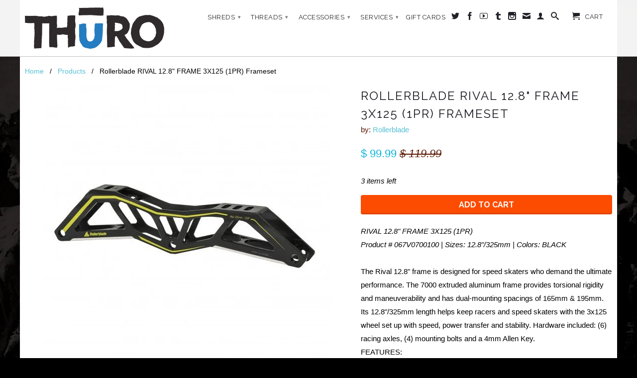

--- FILE ---
content_type: text/html; charset=utf-8
request_url: https://thuroshop.com/products/rollerblade-rival-12-8-frame-3x125-1pr-frameset
body_size: 19544
content:
<!DOCTYPE html>
<!--[if lt IE 7 ]><html class="ie ie6" lang="en"> <![endif]-->
<!--[if IE 7 ]><html class="ie ie7" lang="en"> <![endif]-->
<!--[if IE 8 ]><html class="ie ie8" lang="en"> <![endif]-->
<!--[if (gte IE 9)|!(IE)]><!--><html lang="en"> <!--<![endif]-->
  <head>
    <meta charset="utf-8">
    <meta http-equiv="cleartype" content="on">
    <meta name="robots" content="index,follow"> 
      
    <title>Rollerblade RIVAL 12.8&quot; FRAME 3X125 (1PR) Frameset | THURO</title>

    
      <meta name="description" content="RIVAL 12.8&quot; FRAME 3X125 (1PR) Product # 067V0700100 | Sizes: 12.8&quot;/325mm | Colors: BLACKThe Rival 12.8&quot; frame is designed for speed skaters who demand the ultimate performance. The 7000 extruded aluminum frame provides torsional rigidity and maneuverability and has dual-mounting spacings of 165mm &amp;amp; 195mm. Its 12.8&quot;" />
    

    

<meta name="author" content="THURO">
<meta property="og:url" content="https://thuroshop.com/products/rollerblade-rival-12-8-frame-3x125-1pr-frameset">
<meta property="og:site_name" content="THURO">


  <meta property="og:type" content="product">
  <meta property="og:title" content="Rollerblade RIVAL 12.8&quot; FRAME 3X125 (1PR) Frameset">
  
  <meta property="og:image" content="http://thuroshop.com/cdn/shop/products/581_581_resize__067V0700100_RIVAL_12.8__FRAME_3x125__1PR__01_grande.jpg?v=1653246993">
  <meta property="og:image:secure_url" content="https://thuroshop.com/cdn/shop/products/581_581_resize__067V0700100_RIVAL_12.8__FRAME_3x125__1PR__01_grande.jpg?v=1653246993">
  
  <meta property="og:image" content="http://thuroshop.com/cdn/shop/products/067V0700100_RIVAL_12.8__FRAME_3x125__1PR__02_grande.jpg?v=1653247001">
  <meta property="og:image:secure_url" content="https://thuroshop.com/cdn/shop/products/067V0700100_RIVAL_12.8__FRAME_3x125__1PR__02_grande.jpg?v=1653247001">
  
  <meta property="og:image" content="http://thuroshop.com/cdn/shop/products/067V0700100_RIVAL_12.8__FRAME_3x125__1PR__03_grande.jpg?v=1653247008">
  <meta property="og:image:secure_url" content="https://thuroshop.com/cdn/shop/products/067V0700100_RIVAL_12.8__FRAME_3x125__1PR__03_grande.jpg?v=1653247008">
  
  <meta property="og:price:amount" content="99.99">
  <meta property="og:price:currency" content="USD">
  
    
  
    
  
    
    


  <meta property="og:description" content="RIVAL 12.8&quot; FRAME 3X125 (1PR) Product # 067V0700100 | Sizes: 12.8&quot;/325mm | Colors: BLACKThe Rival 12.8&quot; frame is designed for speed skaters who demand the ultimate performance. The 7000 extruded aluminum frame provides torsional rigidity and maneuverability and has dual-mounting spacings of 165mm &amp;amp; 195mm. Its 12.8&quot;">





  <meta name="twitter:site" content="@thuroshop">


  <meta name="twitter:card" content="product">
  <meta name="twitter:title" content="Rollerblade RIVAL 12.8" FRAME 3X125 (1PR) Frameset">
  <meta name="twitter:description" content="RIVAL 12.8&quot; FRAME 3X125 (1PR) Product # 067V0700100 | Sizes: 12.8&quot;/325mm | Colors: BLACKThe Rival 12.8&quot; frame is designed for speed skaters who demand the ultimate performance. The 7000 extruded aluminum frame provides torsional rigidity and maneuverability and has dual-mounting spacings of 165mm &amp;amp; 195mm. Its 12.8&quot;/325mm length helps keep racers and speed skaters with the 3x125 wheel set up with speed, power transfer and stability. Hardware included: (6) racing axles, (4) mounting bolts and a 4mm Allen Key.FEATURES:• THIS FRAME IS FOR - Speed Skaters who want 3WD.• 12.8&quot;/325mm EXTRUDED ALUMINUM - Power transfer and stability, with 165mm and 195mm mounting options, Max wheel size 3x125mm• INCLUDES ALL MOUNTING HARDWARE - including (6) racing axles, (4) frame mounting bolts">
  <meta name="twitter:image" content="https://thuroshop.com/cdn/shop/products/581_581_resize__067V0700100_RIVAL_12.8__FRAME_3x125__1PR__01_medium.jpg?v=1653246993">
  <meta name="twitter:image:width" content="240">
  <meta name="twitter:image:height" content="240">
  <meta name="twitter:label1" content="Price">
  <meta name="twitter:data1" content="$ 99.99 USD">
  
  <meta name="twitter:label2" content="Brand">
  <meta name="twitter:data2" content="Rollerblade">
  


    
    

    <!-- Mobile Specific Metas -->
    <meta name="HandheldFriendly" content="True">
    <meta name="MobileOptimized" content="320">
    <meta name="viewport" content="width=device-width, initial-scale=1, maximum-scale=1"> 

    <!-- Stylesheets -->
    <link href="//thuroshop.com/cdn/shop/t/8/assets/styles.css?v=69284612166042714841769533413" rel="stylesheet" type="text/css" media="all" />
    <!--[if lte IE 9]>
      <link href="//thuroshop.com/cdn/shop/t/8/assets/ie.css?v=16370617434440559491408061265" rel="stylesheet" type="text/css" media="all" />
    <![endif]-->
    <!--[if lte IE 7]>
      //thuroshop.com/cdn/shop/t/8/assets/lte-ie7.js?v=163036231798125265921408061265
    <![endif]-->

    <!-- Icons -->
    <link rel="shortcut icon" type="image/x-icon" href="//thuroshop.com/cdn/shop/t/8/assets/favicon.png?v=127060977568428297091408070773">
    <link rel="canonical" href="https://thuroshop.com/products/rollerblade-rival-12-8-frame-3x125-1pr-frameset" />

    <!-- Custom Fonts -->
    <link href='//fonts.googleapis.com/css?family=.|Raleway:light,normal,bold|Raleway:light,normal,bold|Raleway:light,normal,bold|' rel='stylesheet' type='text/css'>
    
    

    <!-- jQuery and jQuery fallback -->
    <script src="//ajax.googleapis.com/ajax/libs/jquery/1.11.1/jquery.min.js"></script>
    <script>window.jQuery || document.write("<script src='//thuroshop.com/cdn/shop/t/8/assets/jquery.min.js?v=134162713284037891001408061264'>\x3C/script>")</script>
    <script src="//thuroshop.com/cdn/shop/t/8/assets/app.js?v=19761572673500115311768319400" type="text/javascript"></script>
    <script src="//thuroshop.com/cdn/shop/t/8/assets/cloudzoom.js?v=104616995397853539871408061263" type="text/javascript"></script>
    <script src="//thuroshop.com/cdn/shopifycloud/storefront/assets/themes_support/option_selection-b017cd28.js" type="text/javascript"></script>        
    <script>window.performance && window.performance.mark && window.performance.mark('shopify.content_for_header.start');</script><meta id="shopify-digital-wallet" name="shopify-digital-wallet" content="/5554257/digital_wallets/dialog">
<meta name="shopify-checkout-api-token" content="106e6b807a44792a6c6cf5b387065a11">
<meta id="in-context-paypal-metadata" data-shop-id="5554257" data-venmo-supported="false" data-environment="production" data-locale="en_US" data-paypal-v4="true" data-currency="USD">
<link rel="alternate" type="application/json+oembed" href="https://thuroshop.com/products/rollerblade-rival-12-8-frame-3x125-1pr-frameset.oembed">
<script async="async" src="/checkouts/internal/preloads.js?locale=en-US"></script>
<link rel="preconnect" href="https://shop.app" crossorigin="anonymous">
<script async="async" src="https://shop.app/checkouts/internal/preloads.js?locale=en-US&shop_id=5554257" crossorigin="anonymous"></script>
<script id="apple-pay-shop-capabilities" type="application/json">{"shopId":5554257,"countryCode":"US","currencyCode":"USD","merchantCapabilities":["supports3DS"],"merchantId":"gid:\/\/shopify\/Shop\/5554257","merchantName":"THURO","requiredBillingContactFields":["postalAddress","email","phone"],"requiredShippingContactFields":["postalAddress","email","phone"],"shippingType":"shipping","supportedNetworks":["visa","masterCard","amex","discover","elo","jcb"],"total":{"type":"pending","label":"THURO","amount":"1.00"},"shopifyPaymentsEnabled":true,"supportsSubscriptions":true}</script>
<script id="shopify-features" type="application/json">{"accessToken":"106e6b807a44792a6c6cf5b387065a11","betas":["rich-media-storefront-analytics"],"domain":"thuroshop.com","predictiveSearch":true,"shopId":5554257,"locale":"en"}</script>
<script>var Shopify = Shopify || {};
Shopify.shop = "thuro.myshopify.com";
Shopify.locale = "en";
Shopify.currency = {"active":"USD","rate":"1.0"};
Shopify.country = "US";
Shopify.theme = {"name":"Retina","id":10079903,"schema_name":null,"schema_version":null,"theme_store_id":601,"role":"main"};
Shopify.theme.handle = "null";
Shopify.theme.style = {"id":null,"handle":null};
Shopify.cdnHost = "thuroshop.com/cdn";
Shopify.routes = Shopify.routes || {};
Shopify.routes.root = "/";</script>
<script type="module">!function(o){(o.Shopify=o.Shopify||{}).modules=!0}(window);</script>
<script>!function(o){function n(){var o=[];function n(){o.push(Array.prototype.slice.apply(arguments))}return n.q=o,n}var t=o.Shopify=o.Shopify||{};t.loadFeatures=n(),t.autoloadFeatures=n()}(window);</script>
<script>
  window.ShopifyPay = window.ShopifyPay || {};
  window.ShopifyPay.apiHost = "shop.app\/pay";
  window.ShopifyPay.redirectState = null;
</script>
<script id="shop-js-analytics" type="application/json">{"pageType":"product"}</script>
<script defer="defer" async type="module" src="//thuroshop.com/cdn/shopifycloud/shop-js/modules/v2/client.init-shop-cart-sync_BN7fPSNr.en.esm.js"></script>
<script defer="defer" async type="module" src="//thuroshop.com/cdn/shopifycloud/shop-js/modules/v2/chunk.common_Cbph3Kss.esm.js"></script>
<script defer="defer" async type="module" src="//thuroshop.com/cdn/shopifycloud/shop-js/modules/v2/chunk.modal_DKumMAJ1.esm.js"></script>
<script type="module">
  await import("//thuroshop.com/cdn/shopifycloud/shop-js/modules/v2/client.init-shop-cart-sync_BN7fPSNr.en.esm.js");
await import("//thuroshop.com/cdn/shopifycloud/shop-js/modules/v2/chunk.common_Cbph3Kss.esm.js");
await import("//thuroshop.com/cdn/shopifycloud/shop-js/modules/v2/chunk.modal_DKumMAJ1.esm.js");

  window.Shopify.SignInWithShop?.initShopCartSync?.({"fedCMEnabled":true,"windoidEnabled":true});

</script>
<script>
  window.Shopify = window.Shopify || {};
  if (!window.Shopify.featureAssets) window.Shopify.featureAssets = {};
  window.Shopify.featureAssets['shop-js'] = {"shop-cart-sync":["modules/v2/client.shop-cart-sync_CJVUk8Jm.en.esm.js","modules/v2/chunk.common_Cbph3Kss.esm.js","modules/v2/chunk.modal_DKumMAJ1.esm.js"],"init-fed-cm":["modules/v2/client.init-fed-cm_7Fvt41F4.en.esm.js","modules/v2/chunk.common_Cbph3Kss.esm.js","modules/v2/chunk.modal_DKumMAJ1.esm.js"],"init-shop-email-lookup-coordinator":["modules/v2/client.init-shop-email-lookup-coordinator_Cc088_bR.en.esm.js","modules/v2/chunk.common_Cbph3Kss.esm.js","modules/v2/chunk.modal_DKumMAJ1.esm.js"],"init-windoid":["modules/v2/client.init-windoid_hPopwJRj.en.esm.js","modules/v2/chunk.common_Cbph3Kss.esm.js","modules/v2/chunk.modal_DKumMAJ1.esm.js"],"shop-button":["modules/v2/client.shop-button_B0jaPSNF.en.esm.js","modules/v2/chunk.common_Cbph3Kss.esm.js","modules/v2/chunk.modal_DKumMAJ1.esm.js"],"shop-cash-offers":["modules/v2/client.shop-cash-offers_DPIskqss.en.esm.js","modules/v2/chunk.common_Cbph3Kss.esm.js","modules/v2/chunk.modal_DKumMAJ1.esm.js"],"shop-toast-manager":["modules/v2/client.shop-toast-manager_CK7RT69O.en.esm.js","modules/v2/chunk.common_Cbph3Kss.esm.js","modules/v2/chunk.modal_DKumMAJ1.esm.js"],"init-shop-cart-sync":["modules/v2/client.init-shop-cart-sync_BN7fPSNr.en.esm.js","modules/v2/chunk.common_Cbph3Kss.esm.js","modules/v2/chunk.modal_DKumMAJ1.esm.js"],"init-customer-accounts-sign-up":["modules/v2/client.init-customer-accounts-sign-up_CfPf4CXf.en.esm.js","modules/v2/client.shop-login-button_DeIztwXF.en.esm.js","modules/v2/chunk.common_Cbph3Kss.esm.js","modules/v2/chunk.modal_DKumMAJ1.esm.js"],"pay-button":["modules/v2/client.pay-button_CgIwFSYN.en.esm.js","modules/v2/chunk.common_Cbph3Kss.esm.js","modules/v2/chunk.modal_DKumMAJ1.esm.js"],"init-customer-accounts":["modules/v2/client.init-customer-accounts_DQ3x16JI.en.esm.js","modules/v2/client.shop-login-button_DeIztwXF.en.esm.js","modules/v2/chunk.common_Cbph3Kss.esm.js","modules/v2/chunk.modal_DKumMAJ1.esm.js"],"avatar":["modules/v2/client.avatar_BTnouDA3.en.esm.js"],"init-shop-for-new-customer-accounts":["modules/v2/client.init-shop-for-new-customer-accounts_CsZy_esa.en.esm.js","modules/v2/client.shop-login-button_DeIztwXF.en.esm.js","modules/v2/chunk.common_Cbph3Kss.esm.js","modules/v2/chunk.modal_DKumMAJ1.esm.js"],"shop-follow-button":["modules/v2/client.shop-follow-button_BRMJjgGd.en.esm.js","modules/v2/chunk.common_Cbph3Kss.esm.js","modules/v2/chunk.modal_DKumMAJ1.esm.js"],"checkout-modal":["modules/v2/client.checkout-modal_B9Drz_yf.en.esm.js","modules/v2/chunk.common_Cbph3Kss.esm.js","modules/v2/chunk.modal_DKumMAJ1.esm.js"],"shop-login-button":["modules/v2/client.shop-login-button_DeIztwXF.en.esm.js","modules/v2/chunk.common_Cbph3Kss.esm.js","modules/v2/chunk.modal_DKumMAJ1.esm.js"],"lead-capture":["modules/v2/client.lead-capture_DXYzFM3R.en.esm.js","modules/v2/chunk.common_Cbph3Kss.esm.js","modules/v2/chunk.modal_DKumMAJ1.esm.js"],"shop-login":["modules/v2/client.shop-login_CA5pJqmO.en.esm.js","modules/v2/chunk.common_Cbph3Kss.esm.js","modules/v2/chunk.modal_DKumMAJ1.esm.js"],"payment-terms":["modules/v2/client.payment-terms_BxzfvcZJ.en.esm.js","modules/v2/chunk.common_Cbph3Kss.esm.js","modules/v2/chunk.modal_DKumMAJ1.esm.js"]};
</script>
<script id="__st">var __st={"a":5554257,"offset":-18000,"reqid":"3f1b909e-e910-43c0-9f55-89a34794316a-1770059439","pageurl":"thuroshop.com\/products\/rollerblade-rival-12-8-frame-3x125-1pr-frameset","u":"871ce83a2e58","p":"product","rtyp":"product","rid":7302671171740};</script>
<script>window.ShopifyPaypalV4VisibilityTracking = true;</script>
<script id="captcha-bootstrap">!function(){'use strict';const t='contact',e='account',n='new_comment',o=[[t,t],['blogs',n],['comments',n],[t,'customer']],c=[[e,'customer_login'],[e,'guest_login'],[e,'recover_customer_password'],[e,'create_customer']],r=t=>t.map((([t,e])=>`form[action*='/${t}']:not([data-nocaptcha='true']) input[name='form_type'][value='${e}']`)).join(','),a=t=>()=>t?[...document.querySelectorAll(t)].map((t=>t.form)):[];function s(){const t=[...o],e=r(t);return a(e)}const i='password',u='form_key',d=['recaptcha-v3-token','g-recaptcha-response','h-captcha-response',i],f=()=>{try{return window.sessionStorage}catch{return}},m='__shopify_v',_=t=>t.elements[u];function p(t,e,n=!1){try{const o=window.sessionStorage,c=JSON.parse(o.getItem(e)),{data:r}=function(t){const{data:e,action:n}=t;return t[m]||n?{data:e,action:n}:{data:t,action:n}}(c);for(const[e,n]of Object.entries(r))t.elements[e]&&(t.elements[e].value=n);n&&o.removeItem(e)}catch(o){console.error('form repopulation failed',{error:o})}}const l='form_type',E='cptcha';function T(t){t.dataset[E]=!0}const w=window,h=w.document,L='Shopify',v='ce_forms',y='captcha';let A=!1;((t,e)=>{const n=(g='f06e6c50-85a8-45c8-87d0-21a2b65856fe',I='https://cdn.shopify.com/shopifycloud/storefront-forms-hcaptcha/ce_storefront_forms_captcha_hcaptcha.v1.5.2.iife.js',D={infoText:'Protected by hCaptcha',privacyText:'Privacy',termsText:'Terms'},(t,e,n)=>{const o=w[L][v],c=o.bindForm;if(c)return c(t,g,e,D).then(n);var r;o.q.push([[t,g,e,D],n]),r=I,A||(h.body.append(Object.assign(h.createElement('script'),{id:'captcha-provider',async:!0,src:r})),A=!0)});var g,I,D;w[L]=w[L]||{},w[L][v]=w[L][v]||{},w[L][v].q=[],w[L][y]=w[L][y]||{},w[L][y].protect=function(t,e){n(t,void 0,e),T(t)},Object.freeze(w[L][y]),function(t,e,n,w,h,L){const[v,y,A,g]=function(t,e,n){const i=e?o:[],u=t?c:[],d=[...i,...u],f=r(d),m=r(i),_=r(d.filter((([t,e])=>n.includes(e))));return[a(f),a(m),a(_),s()]}(w,h,L),I=t=>{const e=t.target;return e instanceof HTMLFormElement?e:e&&e.form},D=t=>v().includes(t);t.addEventListener('submit',(t=>{const e=I(t);if(!e)return;const n=D(e)&&!e.dataset.hcaptchaBound&&!e.dataset.recaptchaBound,o=_(e),c=g().includes(e)&&(!o||!o.value);(n||c)&&t.preventDefault(),c&&!n&&(function(t){try{if(!f())return;!function(t){const e=f();if(!e)return;const n=_(t);if(!n)return;const o=n.value;o&&e.removeItem(o)}(t);const e=Array.from(Array(32),(()=>Math.random().toString(36)[2])).join('');!function(t,e){_(t)||t.append(Object.assign(document.createElement('input'),{type:'hidden',name:u})),t.elements[u].value=e}(t,e),function(t,e){const n=f();if(!n)return;const o=[...t.querySelectorAll(`input[type='${i}']`)].map((({name:t})=>t)),c=[...d,...o],r={};for(const[a,s]of new FormData(t).entries())c.includes(a)||(r[a]=s);n.setItem(e,JSON.stringify({[m]:1,action:t.action,data:r}))}(t,e)}catch(e){console.error('failed to persist form',e)}}(e),e.submit())}));const S=(t,e)=>{t&&!t.dataset[E]&&(n(t,e.some((e=>e===t))),T(t))};for(const o of['focusin','change'])t.addEventListener(o,(t=>{const e=I(t);D(e)&&S(e,y())}));const B=e.get('form_key'),M=e.get(l),P=B&&M;t.addEventListener('DOMContentLoaded',(()=>{const t=y();if(P)for(const e of t)e.elements[l].value===M&&p(e,B);[...new Set([...A(),...v().filter((t=>'true'===t.dataset.shopifyCaptcha))])].forEach((e=>S(e,t)))}))}(h,new URLSearchParams(w.location.search),n,t,e,['guest_login'])})(!0,!0)}();</script>
<script integrity="sha256-4kQ18oKyAcykRKYeNunJcIwy7WH5gtpwJnB7kiuLZ1E=" data-source-attribution="shopify.loadfeatures" defer="defer" src="//thuroshop.com/cdn/shopifycloud/storefront/assets/storefront/load_feature-a0a9edcb.js" crossorigin="anonymous"></script>
<script crossorigin="anonymous" defer="defer" src="//thuroshop.com/cdn/shopifycloud/storefront/assets/shopify_pay/storefront-65b4c6d7.js?v=20250812"></script>
<script data-source-attribution="shopify.dynamic_checkout.dynamic.init">var Shopify=Shopify||{};Shopify.PaymentButton=Shopify.PaymentButton||{isStorefrontPortableWallets:!0,init:function(){window.Shopify.PaymentButton.init=function(){};var t=document.createElement("script");t.src="https://thuroshop.com/cdn/shopifycloud/portable-wallets/latest/portable-wallets.en.js",t.type="module",document.head.appendChild(t)}};
</script>
<script data-source-attribution="shopify.dynamic_checkout.buyer_consent">
  function portableWalletsHideBuyerConsent(e){var t=document.getElementById("shopify-buyer-consent"),n=document.getElementById("shopify-subscription-policy-button");t&&n&&(t.classList.add("hidden"),t.setAttribute("aria-hidden","true"),n.removeEventListener("click",e))}function portableWalletsShowBuyerConsent(e){var t=document.getElementById("shopify-buyer-consent"),n=document.getElementById("shopify-subscription-policy-button");t&&n&&(t.classList.remove("hidden"),t.removeAttribute("aria-hidden"),n.addEventListener("click",e))}window.Shopify?.PaymentButton&&(window.Shopify.PaymentButton.hideBuyerConsent=portableWalletsHideBuyerConsent,window.Shopify.PaymentButton.showBuyerConsent=portableWalletsShowBuyerConsent);
</script>
<script data-source-attribution="shopify.dynamic_checkout.cart.bootstrap">document.addEventListener("DOMContentLoaded",(function(){function t(){return document.querySelector("shopify-accelerated-checkout-cart, shopify-accelerated-checkout")}if(t())Shopify.PaymentButton.init();else{new MutationObserver((function(e,n){t()&&(Shopify.PaymentButton.init(),n.disconnect())})).observe(document.body,{childList:!0,subtree:!0})}}));
</script>
<link id="shopify-accelerated-checkout-styles" rel="stylesheet" media="screen" href="https://thuroshop.com/cdn/shopifycloud/portable-wallets/latest/accelerated-checkout-backwards-compat.css" crossorigin="anonymous">
<style id="shopify-accelerated-checkout-cart">
        #shopify-buyer-consent {
  margin-top: 1em;
  display: inline-block;
  width: 100%;
}

#shopify-buyer-consent.hidden {
  display: none;
}

#shopify-subscription-policy-button {
  background: none;
  border: none;
  padding: 0;
  text-decoration: underline;
  font-size: inherit;
  cursor: pointer;
}

#shopify-subscription-policy-button::before {
  box-shadow: none;
}

      </style>

<script>window.performance && window.performance.mark && window.performance.mark('shopify.content_for_header.end');</script>
  <link href="https://monorail-edge.shopifysvc.com" rel="dns-prefetch">
<script>(function(){if ("sendBeacon" in navigator && "performance" in window) {try {var session_token_from_headers = performance.getEntriesByType('navigation')[0].serverTiming.find(x => x.name == '_s').description;} catch {var session_token_from_headers = undefined;}var session_cookie_matches = document.cookie.match(/_shopify_s=([^;]*)/);var session_token_from_cookie = session_cookie_matches && session_cookie_matches.length === 2 ? session_cookie_matches[1] : "";var session_token = session_token_from_headers || session_token_from_cookie || "";function handle_abandonment_event(e) {var entries = performance.getEntries().filter(function(entry) {return /monorail-edge.shopifysvc.com/.test(entry.name);});if (!window.abandonment_tracked && entries.length === 0) {window.abandonment_tracked = true;var currentMs = Date.now();var navigation_start = performance.timing.navigationStart;var payload = {shop_id: 5554257,url: window.location.href,navigation_start,duration: currentMs - navigation_start,session_token,page_type: "product"};window.navigator.sendBeacon("https://monorail-edge.shopifysvc.com/v1/produce", JSON.stringify({schema_id: "online_store_buyer_site_abandonment/1.1",payload: payload,metadata: {event_created_at_ms: currentMs,event_sent_at_ms: currentMs}}));}}window.addEventListener('pagehide', handle_abandonment_event);}}());</script>
<script id="web-pixels-manager-setup">(function e(e,d,r,n,o){if(void 0===o&&(o={}),!Boolean(null===(a=null===(i=window.Shopify)||void 0===i?void 0:i.analytics)||void 0===a?void 0:a.replayQueue)){var i,a;window.Shopify=window.Shopify||{};var t=window.Shopify;t.analytics=t.analytics||{};var s=t.analytics;s.replayQueue=[],s.publish=function(e,d,r){return s.replayQueue.push([e,d,r]),!0};try{self.performance.mark("wpm:start")}catch(e){}var l=function(){var e={modern:/Edge?\/(1{2}[4-9]|1[2-9]\d|[2-9]\d{2}|\d{4,})\.\d+(\.\d+|)|Firefox\/(1{2}[4-9]|1[2-9]\d|[2-9]\d{2}|\d{4,})\.\d+(\.\d+|)|Chrom(ium|e)\/(9{2}|\d{3,})\.\d+(\.\d+|)|(Maci|X1{2}).+ Version\/(15\.\d+|(1[6-9]|[2-9]\d|\d{3,})\.\d+)([,.]\d+|)( \(\w+\)|)( Mobile\/\w+|) Safari\/|Chrome.+OPR\/(9{2}|\d{3,})\.\d+\.\d+|(CPU[ +]OS|iPhone[ +]OS|CPU[ +]iPhone|CPU IPhone OS|CPU iPad OS)[ +]+(15[._]\d+|(1[6-9]|[2-9]\d|\d{3,})[._]\d+)([._]\d+|)|Android:?[ /-](13[3-9]|1[4-9]\d|[2-9]\d{2}|\d{4,})(\.\d+|)(\.\d+|)|Android.+Firefox\/(13[5-9]|1[4-9]\d|[2-9]\d{2}|\d{4,})\.\d+(\.\d+|)|Android.+Chrom(ium|e)\/(13[3-9]|1[4-9]\d|[2-9]\d{2}|\d{4,})\.\d+(\.\d+|)|SamsungBrowser\/([2-9]\d|\d{3,})\.\d+/,legacy:/Edge?\/(1[6-9]|[2-9]\d|\d{3,})\.\d+(\.\d+|)|Firefox\/(5[4-9]|[6-9]\d|\d{3,})\.\d+(\.\d+|)|Chrom(ium|e)\/(5[1-9]|[6-9]\d|\d{3,})\.\d+(\.\d+|)([\d.]+$|.*Safari\/(?![\d.]+ Edge\/[\d.]+$))|(Maci|X1{2}).+ Version\/(10\.\d+|(1[1-9]|[2-9]\d|\d{3,})\.\d+)([,.]\d+|)( \(\w+\)|)( Mobile\/\w+|) Safari\/|Chrome.+OPR\/(3[89]|[4-9]\d|\d{3,})\.\d+\.\d+|(CPU[ +]OS|iPhone[ +]OS|CPU[ +]iPhone|CPU IPhone OS|CPU iPad OS)[ +]+(10[._]\d+|(1[1-9]|[2-9]\d|\d{3,})[._]\d+)([._]\d+|)|Android:?[ /-](13[3-9]|1[4-9]\d|[2-9]\d{2}|\d{4,})(\.\d+|)(\.\d+|)|Mobile Safari.+OPR\/([89]\d|\d{3,})\.\d+\.\d+|Android.+Firefox\/(13[5-9]|1[4-9]\d|[2-9]\d{2}|\d{4,})\.\d+(\.\d+|)|Android.+Chrom(ium|e)\/(13[3-9]|1[4-9]\d|[2-9]\d{2}|\d{4,})\.\d+(\.\d+|)|Android.+(UC? ?Browser|UCWEB|U3)[ /]?(15\.([5-9]|\d{2,})|(1[6-9]|[2-9]\d|\d{3,})\.\d+)\.\d+|SamsungBrowser\/(5\.\d+|([6-9]|\d{2,})\.\d+)|Android.+MQ{2}Browser\/(14(\.(9|\d{2,})|)|(1[5-9]|[2-9]\d|\d{3,})(\.\d+|))(\.\d+|)|K[Aa][Ii]OS\/(3\.\d+|([4-9]|\d{2,})\.\d+)(\.\d+|)/},d=e.modern,r=e.legacy,n=navigator.userAgent;return n.match(d)?"modern":n.match(r)?"legacy":"unknown"}(),u="modern"===l?"modern":"legacy",c=(null!=n?n:{modern:"",legacy:""})[u],f=function(e){return[e.baseUrl,"/wpm","/b",e.hashVersion,"modern"===e.buildTarget?"m":"l",".js"].join("")}({baseUrl:d,hashVersion:r,buildTarget:u}),m=function(e){var d=e.version,r=e.bundleTarget,n=e.surface,o=e.pageUrl,i=e.monorailEndpoint;return{emit:function(e){var a=e.status,t=e.errorMsg,s=(new Date).getTime(),l=JSON.stringify({metadata:{event_sent_at_ms:s},events:[{schema_id:"web_pixels_manager_load/3.1",payload:{version:d,bundle_target:r,page_url:o,status:a,surface:n,error_msg:t},metadata:{event_created_at_ms:s}}]});if(!i)return console&&console.warn&&console.warn("[Web Pixels Manager] No Monorail endpoint provided, skipping logging."),!1;try{return self.navigator.sendBeacon.bind(self.navigator)(i,l)}catch(e){}var u=new XMLHttpRequest;try{return u.open("POST",i,!0),u.setRequestHeader("Content-Type","text/plain"),u.send(l),!0}catch(e){return console&&console.warn&&console.warn("[Web Pixels Manager] Got an unhandled error while logging to Monorail."),!1}}}}({version:r,bundleTarget:l,surface:e.surface,pageUrl:self.location.href,monorailEndpoint:e.monorailEndpoint});try{o.browserTarget=l,function(e){var d=e.src,r=e.async,n=void 0===r||r,o=e.onload,i=e.onerror,a=e.sri,t=e.scriptDataAttributes,s=void 0===t?{}:t,l=document.createElement("script"),u=document.querySelector("head"),c=document.querySelector("body");if(l.async=n,l.src=d,a&&(l.integrity=a,l.crossOrigin="anonymous"),s)for(var f in s)if(Object.prototype.hasOwnProperty.call(s,f))try{l.dataset[f]=s[f]}catch(e){}if(o&&l.addEventListener("load",o),i&&l.addEventListener("error",i),u)u.appendChild(l);else{if(!c)throw new Error("Did not find a head or body element to append the script");c.appendChild(l)}}({src:f,async:!0,onload:function(){if(!function(){var e,d;return Boolean(null===(d=null===(e=window.Shopify)||void 0===e?void 0:e.analytics)||void 0===d?void 0:d.initialized)}()){var d=window.webPixelsManager.init(e)||void 0;if(d){var r=window.Shopify.analytics;r.replayQueue.forEach((function(e){var r=e[0],n=e[1],o=e[2];d.publishCustomEvent(r,n,o)})),r.replayQueue=[],r.publish=d.publishCustomEvent,r.visitor=d.visitor,r.initialized=!0}}},onerror:function(){return m.emit({status:"failed",errorMsg:"".concat(f," has failed to load")})},sri:function(e){var d=/^sha384-[A-Za-z0-9+/=]+$/;return"string"==typeof e&&d.test(e)}(c)?c:"",scriptDataAttributes:o}),m.emit({status:"loading"})}catch(e){m.emit({status:"failed",errorMsg:(null==e?void 0:e.message)||"Unknown error"})}}})({shopId: 5554257,storefrontBaseUrl: "https://thuroshop.com",extensionsBaseUrl: "https://extensions.shopifycdn.com/cdn/shopifycloud/web-pixels-manager",monorailEndpoint: "https://monorail-edge.shopifysvc.com/unstable/produce_batch",surface: "storefront-renderer",enabledBetaFlags: ["2dca8a86"],webPixelsConfigList: [{"id":"shopify-app-pixel","configuration":"{}","eventPayloadVersion":"v1","runtimeContext":"STRICT","scriptVersion":"0450","apiClientId":"shopify-pixel","type":"APP","privacyPurposes":["ANALYTICS","MARKETING"]},{"id":"shopify-custom-pixel","eventPayloadVersion":"v1","runtimeContext":"LAX","scriptVersion":"0450","apiClientId":"shopify-pixel","type":"CUSTOM","privacyPurposes":["ANALYTICS","MARKETING"]}],isMerchantRequest: false,initData: {"shop":{"name":"THURO","paymentSettings":{"currencyCode":"USD"},"myshopifyDomain":"thuro.myshopify.com","countryCode":"US","storefrontUrl":"https:\/\/thuroshop.com"},"customer":null,"cart":null,"checkout":null,"productVariants":[{"price":{"amount":99.99,"currencyCode":"USD"},"product":{"title":"Rollerblade RIVAL 12.8\" FRAME 3X125 (1PR) Frameset","vendor":"Rollerblade","id":"7302671171740","untranslatedTitle":"Rollerblade RIVAL 12.8\" FRAME 3X125 (1PR) Frameset","url":"\/products\/rollerblade-rival-12-8-frame-3x125-1pr-frameset","type":"Fitness\/City: Frames"},"id":"41654731702428","image":{"src":"\/\/thuroshop.com\/cdn\/shop\/products\/581_581_resize__067V0700100_RIVAL_12.8__FRAME_3x125__1PR__01.jpg?v=1653246993"},"sku":"","title":"Default Title","untranslatedTitle":"Default Title"}],"purchasingCompany":null},},"https://thuroshop.com/cdn","3918e4e0wbf3ac3cepc5707306mb02b36c6",{"modern":"","legacy":""},{"shopId":"5554257","storefrontBaseUrl":"https:\/\/thuroshop.com","extensionBaseUrl":"https:\/\/extensions.shopifycdn.com\/cdn\/shopifycloud\/web-pixels-manager","surface":"storefront-renderer","enabledBetaFlags":"[\"2dca8a86\"]","isMerchantRequest":"false","hashVersion":"3918e4e0wbf3ac3cepc5707306mb02b36c6","publish":"custom","events":"[[\"page_viewed\",{}],[\"product_viewed\",{\"productVariant\":{\"price\":{\"amount\":99.99,\"currencyCode\":\"USD\"},\"product\":{\"title\":\"Rollerblade RIVAL 12.8\\\" FRAME 3X125 (1PR) Frameset\",\"vendor\":\"Rollerblade\",\"id\":\"7302671171740\",\"untranslatedTitle\":\"Rollerblade RIVAL 12.8\\\" FRAME 3X125 (1PR) Frameset\",\"url\":\"\/products\/rollerblade-rival-12-8-frame-3x125-1pr-frameset\",\"type\":\"Fitness\/City: Frames\"},\"id\":\"41654731702428\",\"image\":{\"src\":\"\/\/thuroshop.com\/cdn\/shop\/products\/581_581_resize__067V0700100_RIVAL_12.8__FRAME_3x125__1PR__01.jpg?v=1653246993\"},\"sku\":\"\",\"title\":\"Default Title\",\"untranslatedTitle\":\"Default Title\"}}]]"});</script><script>
  window.ShopifyAnalytics = window.ShopifyAnalytics || {};
  window.ShopifyAnalytics.meta = window.ShopifyAnalytics.meta || {};
  window.ShopifyAnalytics.meta.currency = 'USD';
  var meta = {"product":{"id":7302671171740,"gid":"gid:\/\/shopify\/Product\/7302671171740","vendor":"Rollerblade","type":"Fitness\/City: Frames","handle":"rollerblade-rival-12-8-frame-3x125-1pr-frameset","variants":[{"id":41654731702428,"price":9999,"name":"Rollerblade RIVAL 12.8\" FRAME 3X125 (1PR) Frameset","public_title":null,"sku":""}],"remote":false},"page":{"pageType":"product","resourceType":"product","resourceId":7302671171740,"requestId":"3f1b909e-e910-43c0-9f55-89a34794316a-1770059439"}};
  for (var attr in meta) {
    window.ShopifyAnalytics.meta[attr] = meta[attr];
  }
</script>
<script class="analytics">
  (function () {
    var customDocumentWrite = function(content) {
      var jquery = null;

      if (window.jQuery) {
        jquery = window.jQuery;
      } else if (window.Checkout && window.Checkout.$) {
        jquery = window.Checkout.$;
      }

      if (jquery) {
        jquery('body').append(content);
      }
    };

    var hasLoggedConversion = function(token) {
      if (token) {
        return document.cookie.indexOf('loggedConversion=' + token) !== -1;
      }
      return false;
    }

    var setCookieIfConversion = function(token) {
      if (token) {
        var twoMonthsFromNow = new Date(Date.now());
        twoMonthsFromNow.setMonth(twoMonthsFromNow.getMonth() + 2);

        document.cookie = 'loggedConversion=' + token + '; expires=' + twoMonthsFromNow;
      }
    }

    var trekkie = window.ShopifyAnalytics.lib = window.trekkie = window.trekkie || [];
    if (trekkie.integrations) {
      return;
    }
    trekkie.methods = [
      'identify',
      'page',
      'ready',
      'track',
      'trackForm',
      'trackLink'
    ];
    trekkie.factory = function(method) {
      return function() {
        var args = Array.prototype.slice.call(arguments);
        args.unshift(method);
        trekkie.push(args);
        return trekkie;
      };
    };
    for (var i = 0; i < trekkie.methods.length; i++) {
      var key = trekkie.methods[i];
      trekkie[key] = trekkie.factory(key);
    }
    trekkie.load = function(config) {
      trekkie.config = config || {};
      trekkie.config.initialDocumentCookie = document.cookie;
      var first = document.getElementsByTagName('script')[0];
      var script = document.createElement('script');
      script.type = 'text/javascript';
      script.onerror = function(e) {
        var scriptFallback = document.createElement('script');
        scriptFallback.type = 'text/javascript';
        scriptFallback.onerror = function(error) {
                var Monorail = {
      produce: function produce(monorailDomain, schemaId, payload) {
        var currentMs = new Date().getTime();
        var event = {
          schema_id: schemaId,
          payload: payload,
          metadata: {
            event_created_at_ms: currentMs,
            event_sent_at_ms: currentMs
          }
        };
        return Monorail.sendRequest("https://" + monorailDomain + "/v1/produce", JSON.stringify(event));
      },
      sendRequest: function sendRequest(endpointUrl, payload) {
        // Try the sendBeacon API
        if (window && window.navigator && typeof window.navigator.sendBeacon === 'function' && typeof window.Blob === 'function' && !Monorail.isIos12()) {
          var blobData = new window.Blob([payload], {
            type: 'text/plain'
          });

          if (window.navigator.sendBeacon(endpointUrl, blobData)) {
            return true;
          } // sendBeacon was not successful

        } // XHR beacon

        var xhr = new XMLHttpRequest();

        try {
          xhr.open('POST', endpointUrl);
          xhr.setRequestHeader('Content-Type', 'text/plain');
          xhr.send(payload);
        } catch (e) {
          console.log(e);
        }

        return false;
      },
      isIos12: function isIos12() {
        return window.navigator.userAgent.lastIndexOf('iPhone; CPU iPhone OS 12_') !== -1 || window.navigator.userAgent.lastIndexOf('iPad; CPU OS 12_') !== -1;
      }
    };
    Monorail.produce('monorail-edge.shopifysvc.com',
      'trekkie_storefront_load_errors/1.1',
      {shop_id: 5554257,
      theme_id: 10079903,
      app_name: "storefront",
      context_url: window.location.href,
      source_url: "//thuroshop.com/cdn/s/trekkie.storefront.c59ea00e0474b293ae6629561379568a2d7c4bba.min.js"});

        };
        scriptFallback.async = true;
        scriptFallback.src = '//thuroshop.com/cdn/s/trekkie.storefront.c59ea00e0474b293ae6629561379568a2d7c4bba.min.js';
        first.parentNode.insertBefore(scriptFallback, first);
      };
      script.async = true;
      script.src = '//thuroshop.com/cdn/s/trekkie.storefront.c59ea00e0474b293ae6629561379568a2d7c4bba.min.js';
      first.parentNode.insertBefore(script, first);
    };
    trekkie.load(
      {"Trekkie":{"appName":"storefront","development":false,"defaultAttributes":{"shopId":5554257,"isMerchantRequest":null,"themeId":10079903,"themeCityHash":"3251280611522202375","contentLanguage":"en","currency":"USD","eventMetadataId":"7ce48a04-3306-49a5-aac5-82fb7dd3137e"},"isServerSideCookieWritingEnabled":true,"monorailRegion":"shop_domain","enabledBetaFlags":["65f19447","b5387b81"]},"Session Attribution":{},"S2S":{"facebookCapiEnabled":false,"source":"trekkie-storefront-renderer","apiClientId":580111}}
    );

    var loaded = false;
    trekkie.ready(function() {
      if (loaded) return;
      loaded = true;

      window.ShopifyAnalytics.lib = window.trekkie;

      var originalDocumentWrite = document.write;
      document.write = customDocumentWrite;
      try { window.ShopifyAnalytics.merchantGoogleAnalytics.call(this); } catch(error) {};
      document.write = originalDocumentWrite;

      window.ShopifyAnalytics.lib.page(null,{"pageType":"product","resourceType":"product","resourceId":7302671171740,"requestId":"3f1b909e-e910-43c0-9f55-89a34794316a-1770059439","shopifyEmitted":true});

      var match = window.location.pathname.match(/checkouts\/(.+)\/(thank_you|post_purchase)/)
      var token = match? match[1]: undefined;
      if (!hasLoggedConversion(token)) {
        setCookieIfConversion(token);
        window.ShopifyAnalytics.lib.track("Viewed Product",{"currency":"USD","variantId":41654731702428,"productId":7302671171740,"productGid":"gid:\/\/shopify\/Product\/7302671171740","name":"Rollerblade RIVAL 12.8\" FRAME 3X125 (1PR) Frameset","price":"99.99","sku":"","brand":"Rollerblade","variant":null,"category":"Fitness\/City: Frames","nonInteraction":true,"remote":false},undefined,undefined,{"shopifyEmitted":true});
      window.ShopifyAnalytics.lib.track("monorail:\/\/trekkie_storefront_viewed_product\/1.1",{"currency":"USD","variantId":41654731702428,"productId":7302671171740,"productGid":"gid:\/\/shopify\/Product\/7302671171740","name":"Rollerblade RIVAL 12.8\" FRAME 3X125 (1PR) Frameset","price":"99.99","sku":"","brand":"Rollerblade","variant":null,"category":"Fitness\/City: Frames","nonInteraction":true,"remote":false,"referer":"https:\/\/thuroshop.com\/products\/rollerblade-rival-12-8-frame-3x125-1pr-frameset"});
      }
    });


        var eventsListenerScript = document.createElement('script');
        eventsListenerScript.async = true;
        eventsListenerScript.src = "//thuroshop.com/cdn/shopifycloud/storefront/assets/shop_events_listener-3da45d37.js";
        document.getElementsByTagName('head')[0].appendChild(eventsListenerScript);

})();</script>
<script
  defer
  src="https://thuroshop.com/cdn/shopifycloud/perf-kit/shopify-perf-kit-3.1.0.min.js"
  data-application="storefront-renderer"
  data-shop-id="5554257"
  data-render-region="gcp-us-east1"
  data-page-type="product"
  data-theme-instance-id="10079903"
  data-theme-name=""
  data-theme-version=""
  data-monorail-region="shop_domain"
  data-resource-timing-sampling-rate="10"
  data-shs="true"
  data-shs-beacon="true"
  data-shs-export-with-fetch="true"
  data-shs-logs-sample-rate="1"
  data-shs-beacon-endpoint="https://thuroshop.com/api/collect"
></script>
</head>
  <body class="product">
    <div>
      <div id="header" class="mm-fixed-top">
        <a href="#nav" class="icon-menu"> <span>Menu</span></a>
        <a href="#cart" class="icon-cart right"> <span>Cart</span></a>
      </div>
      
      <div class="hidden">
        <div id="nav">
          <ul>
            
              
                <li ><a href="/collections/shreds" title="Shreds">Shreds</a>
                  <ul>
                    
                      
                      <li ><a href="/collections/skateboard" title="Skateboards">Skateboards</a> 
                        <ul>
                                                  
                            <li ><a href="/collections/cruisers-penny-boards" title="- Cruiser & Pennyboards">- Cruiser & Pennyboards</a></li>
                                                  
                            <li ><a href="/collections/skateboards-complete-skateboards" title="- Skateboard Completes">- Skateboard Completes</a></li>
                                                  
                            <li ><a href="/collections/skateboards-decks" title="- Skateboard Decks">- Skateboard Decks</a></li>
                                                  
                            <li ><a href="/collections/skateboards-trucks" title="- Skateboard Trucks">- Skateboard Trucks</a></li>
                                                  
                            <li ><a href="/collections/skateboards-wheels" title="- Skateboard Wheels">- Skateboard Wheels</a></li>
                                                  
                            <li ><a href="/collections/skateboards-bearings" title="- Skateboard Bearings">- Skateboard Bearings</a></li>
                                                  
                            <li ><a href="/collections/skateboards-griptape" title="- Skateboard Grip">- Skateboard Grip</a></li>
                                                  
                            <li ><a href="/collections/skateboarding-gear-and-parts" title="+ Skate Gear & Parts">+ Skate Gear & Parts</a></li>
                                                  
                            <li ><a href="/collections/skateboarding-safety-gear" title="+ Skateboard Protective Gear">+ Skateboard Protective Gear</a></li>
                          
                        </ul>
                      </li>
                      
                    
                      
                      <li ><a href="/collections/inline-skates" title="Skates">Skates</a> 
                        <ul>
                                                  
                            <li ><a href="/collections/park-street-complete-skates" title="Park/Street: Complete Skates">Park/Street: Complete Skates</a></li>
                                                  
                            <li ><a href="/collections/park-street-skates-boot-only" title="Park/Street: Skates Boot Only">Park/Street: Skates Boot Only</a></li>
                                                  
                            <li ><a href="/collections/park-street-gear-parts" title="Park/Street: Gear & Parts">Park/Street: Gear & Parts</a></li>
                                                  
                            <li ><a href="/collections/inline-protective-gear" title="Inline Protective Gear">Inline Protective Gear</a></li>
                                                  
                            <li ><a href="/collections/fitness-city-slalom-fs-skates" title="Fitness/City/Slalom/FS Skates">Fitness/City/Slalom/FS Skates</a></li>
                                                  
                            <li ><a href="/collections/fit-fs-speed-gear-parts" title="Fit/Fs/Speed: Gear & Parts">Fit/Fs/Speed: Gear & Parts</a></li>
                                                  
                            <li ><a href="/collections/brake-pads" title="Replacement Brake Pads">Replacement Brake Pads</a></li>
                                                  
                            <li ><a href="/collections/speed-nordic-skates" title="Speed/Nordic: Skates">Speed/Nordic: Skates</a></li>
                                                  
                            <li ><a href="/collections/rollerskates" title="Rollerskates">Rollerskates</a></li>
                                                  
                            <li ><a href="/collections/ice-skates" title="Ice Skates">Ice Skates</a></li>
                          
                        </ul>
                      </li>
                      
                    
                      
                      <li ><a href="/collections/snow" title="Snowboards">Snowboards</a> 
                        <ul>
                                                  
                            <li ><a href="/collections/snowboard-decks" title="- Snowboard Decks">- Snowboard Decks</a></li>
                                                  
                            <li ><a href="/collections/snowboard-boots" title="- Snowboard Boots">- Snowboard Boots</a></li>
                                                  
                            <li ><a href="/collections/snowboard-bindings" title="- Snowboard Bindings">- Snowboard Bindings</a></li>
                                                  
                            <li ><a href="/collections/snowskates" title="- Snowskates">- Snowskates</a></li>
                                                  
                            <li ><a href="/collections/snow-outerwear" title="+ Outerwear">+ Outerwear</a></li>
                                                  
                            <li ><a href="/collections/snowboard-goggles" title="+ Goggles">+ Goggles</a></li>
                                                  
                            <li ><a href="/collections/snowboard-misc-tools" title="+ Snow Gear & Parts">+ Snow Gear & Parts</a></li>
                                                  
                            <li ><a href="/collections/snow-protective-gear" title="+ Snow Protective Gear">+ Snow Protective Gear</a></li>
                                                  
                            <li ><a href="/collections/snowboard-media" title="+ Snow Media">+ Snow Media</a></li>
                          
                        </ul>
                      </li>
                      
                    
                      
                      <li ><a href="/collections/longboards" title="Longboards">Longboards</a> 
                        <ul>
                                                  
                            <li ><a href="/collections/complete-longboards" title="- Longboard Completes">- Longboard Completes</a></li>
                                                  
                            <li ><a href="/collections/longboard-decks" title="- Longboard Decks">- Longboard Decks</a></li>
                                                  
                            <li ><a href="/collections/longboard-wheels" title="- Longboard Wheels">- Longboard Wheels</a></li>
                                                  
                            <li ><a href="/collections/longboard-trucks" title="- Longboard Trucks">- Longboard Trucks</a></li>
                                                  
                            <li ><a href="/collections/longboard-griptape" title="- Longboard Griptape">- Longboard Griptape</a></li>
                                                  
                            <li ><a href="/collections/longboard-bearings" title="- Longboard Bearings">- Longboard Bearings</a></li>
                                                  
                            <li ><a href="/collections/longboard-protective-gear" title="+ Longboard Protective Gear">+ Longboard Protective Gear</a></li>
                                                  
                            <li ><a href="/collections/longboard-misc-gear-parts" title="+ Misc. Gear & Parts">+ Misc. Gear & Parts</a></li>
                                                  
                            <li ><a href="/collections/boosted-electric-skateboards" title="- Boosted Electric Skateboards">- Boosted Electric Skateboards</a></li>
                          
                        </ul>
                      </li>
                      
                    
                      
                      <li ><a href="/collections/scooter" title="Scooters">Scooters</a> 
                        <ul>
                                                  
                            <li ><a href="/collections/scooters-street-park-scooters" title="- Pro Scooter: Completes">- Pro Scooter: Completes</a></li>
                                                  
                            <li ><a href="/collections/scooters-decks" title="+ PS: Decks">+ PS: Decks</a></li>
                                                  
                            <li ><a href="/collections/scooters-bars" title="+ PS: Bars">+ PS: Bars</a></li>
                                                  
                            <li ><a href="/collections/scooters-wheels" title="+ PS: Wheels">+ PS: Wheels</a></li>
                                                  
                            <li ><a href="/collections/scooter-misc-parts-tools" title="+ PS: Other Gear & Parts">+ PS: Other Gear & Parts</a></li>
                                                  
                            <li ><a href="/collections/scooters-recreational-scooters" title="- Commuter/Transportation">- Commuter/Transportation</a></li>
                                                  
                            <li ><a href="/collections/scooter-protective-gear" title="+ Scooter Protective Gear">+ Scooter Protective Gear</a></li>
                          
                        </ul>
                      </li>
                      
                    
                      
                      <li ><a href="/collections/surfboards" title="Surfboards">Surfboards</a> 
                        <ul>
                                                  
                            <li ><a href="/collections/surf-skim-and-body-board-gear" title="- Surfboards">- Surfboards</a></li>
                                                  
                            <li ><a href="/collections/sup" title="- Standup Paddleboards">- Standup Paddleboards</a></li>
                                                  
                            <li ><a href="/collections/bodyboards-1" title="- Bodyboards">- Bodyboards</a></li>
                                                  
                            <li ><a href="/collections/skimboards-1" title="- Skimboards">- Skimboards</a></li>
                                                  
                            <li ><a href="/collections/wetsuits-1" title="+ Wetsuits & Rashguards">+ Wetsuits & Rashguards</a></li>
                                                  
                            <li ><a href="/collections/surf-gear-and-parts" title="+ Surf Gear & Parts">+ Surf Gear & Parts</a></li>
                                                  
                            <li ><a href="/collections/carver-skateboards" title="- Carver Skateboards">- Carver Skateboards</a></li>
                          
                        </ul>
                      </li>
                      
                    
                      
                      <li ><a href="/collections/electric-skateboards" title="Electric Skateboards">Electric Skateboards</a> 
                        <ul>
                                                  
                            <li ><a href="/collections/boosted-electric-skateboards" title="Boosted Boards">Boosted Boards</a></li>
                                                  
                            <li ><a href="/collections/evolve-skateboards" title="Evolve Electric Skateboards">Evolve Electric Skateboards</a></li>
                                                  
                            <li ><a href="/collections/one-wheel" title="One Wheel+">One Wheel+</a></li>
                                                  
                            <li ><a href="/collections/m1-electric-skateboard" title="M1 Electric Skateboard">M1 Electric Skateboard</a></li>
                                                  
                            <li ><a href="/collections/koowheel-electric-skateboards" title="Koowheel Electric Skateboards">Koowheel Electric Skateboards</a></li>
                          
                        </ul>
                      </li>
                      
                    
                  </ul>
                </li>
              
            
              
                <li ><a href="/collections/threads" title="Threads">Threads</a>
                  <ul>
                    
                      
                      <li ><a href="/collections/footwear" title="Footwear">Footwear</a> 
                        <ul>
                                                  
                            <li ><a href="/collections/footwear-shoes" title="- Shoes">- Shoes</a></li>
                                                  
                            <li ><a href="/collections/footwear-sandals" title="- Sandals">- Sandals</a></li>
                                                  
                            <li ><a href="/collections/footwear-socks" title="- Socks">- Socks</a></li>
                                                  
                            <li ><a href="/collections/insoles" title="- Insoles">- Insoles</a></li>
                          
                        </ul>
                      </li>
                      
                    
                      
                      <li ><a href="/collections/hats-beanies" title="Hats">Hats</a> 
                        <ul>
                                                  
                            <li ><a href="/collections/hats-beanies-beanies" title="- Beanies">- Beanies</a></li>
                                                  
                            <li ><a href="/collections/hats-beanies-5-6-panels" title="- 5 & 6 Panels">- 5 & 6 Panels</a></li>
                                                  
                            <li ><a href="/collections/hats-beanies-snapbacks" title="- Snapbacks">- Snapbacks</a></li>
                                                  
                            <li ><a href="/collections/hats-beanies-bucket-hats" title="- Bucket Hats">- Bucket Hats</a></li>
                          
                        </ul>
                      </li>
                      
                    
                      
                      <li ><a href="/collections/shirts" title="Shirts">Shirts</a> 
                        <ul>
                                                  
                            <li ><a href="/collections/shirts-tees" title="- Tees">- Tees</a></li>
                                                  
                            <li ><a href="/collections/shirts-tanks" title="- Tanks">- Tanks</a></li>
                                                  
                            <li ><a href="/collections/long-sleeve" title="- Longsleeves">- Longsleeves</a></li>
                          
                        </ul>
                      </li>
                      
                    
                      
                      <li ><a href="/collections/pants-shorts" title="Pants & Shorts">Pants & Shorts</a> 
                        <ul>
                                                  
                            <li ><a href="/collections/pants-shorts-pants" title="- Pants">- Pants</a></li>
                                                  
                            <li ><a href="/collections/pants-shorts-shorts" title="- Shorts">- Shorts</a></li>
                          
                        </ul>
                      </li>
                      
                    
                      
                      <li ><a href="/collections/outerwear" title="Outerwear">Outerwear</a> 
                        <ul>
                                                  
                            <li ><a href="/collections/outerwear-sweatshirts" title="- Sweatshirts">- Sweatshirts</a></li>
                                                  
                            <li ><a href="/collections/outerwear-jackets" title="- Jackets">- Jackets</a></li>
                                                  
                            <li ><a href="/collections/outerwear-base-layers" title="- Base Layers">- Base Layers</a></li>
                                                  
                            <li ><a href="/collections/outerwear-face-masks" title="- Face Masks">- Face Masks</a></li>
                                                  
                            <li ><a href="/collections/outerwear-gloves" title="- Gloves">- Gloves</a></li>
                          
                        </ul>
                      </li>
                      
                    
                      
                      <li ><a href="/collections/other-threads" title="Other">Other</a> 
                        <ul>
                                                  
                            <li ><a href="/collections/other-threads-sunglasses" title="- Sunglasses">- Sunglasses</a></li>
                                                  
                            <li ><a href="/collections/other-threads-jewelry" title="- Jewelry">- Jewelry</a></li>
                                                  
                            <li ><a href="/collections/other-threads-watches" title="- Watches">- Watches</a></li>
                                                  
                            <li ><a href="/collections/other-threads-wallets" title="- Wallets">- Wallets</a></li>
                          
                        </ul>
                      </li>
                      
                    
                  </ul>
                </li>
              
            
              
                <li ><a href="/collections/accessories" title="Accessories">Accessories</a>
                  <ul>
                    
                      
                      <li ><a href="/collections/gopro-cameras-accessories" title="GoPro Cameras & Gear">GoPro Cameras & Gear</a> 
                        <ul>
                                                  
                            <li ><a href="/collections/gopro-cameras" title="- GoPro Cameras">- GoPro Cameras</a></li>
                                                  
                            <li ><a href="/collections/gopro-mounts" title="- GoPro Mounts">- GoPro Mounts</a></li>
                                                  
                            <li ><a href="/collections/gopro-accessories" title="- GoPro Accessories">- GoPro Accessories</a></li>
                          
                        </ul>
                      </li>
                      
                    
                      
                        <li ><a href="/collections/art-supplies" title="Art Supplies">Art Supplies</a></li>
                      
                    
                      
                      <li ><a href="/collections/sunglasses" title="Sunglasses">Sunglasses</a> 
                        <ul>
                                                  
                            <li ><a href="/collections/smith-sunglasses" title="- Smith Sunglasses">- Smith Sunglasses</a></li>
                                                  
                            <li ><a href="/collections/forecast-sunglasses" title="- Forecast Sunglasses">- Forecast Sunglasses</a></li>
                                                  
                            <li ><a href="/collections/neff-sunglasses" title="- Neff Sunglasses">- Neff Sunglasses</a></li>
                                                  
                            <li ><a href="/collections/other-sunglasses" title="- Other Sunglasses">- Other Sunglasses</a></li>
                          
                        </ul>
                      </li>
                      
                    
                      
                        <li ><a href="/collections/bags-backpacks" title="Bags & Backpacks">Bags & Backpacks</a></li>
                      
                    
                      
                        <li ><a href="/collections/kendamas" title="Games & Toys">Games & Toys</a></li>
                      
                    
                      
                      <li ><a href="/collections/misc-accessories" title="Misc. Accessories">Misc. Accessories</a> 
                        <ul>
                                                  
                            <li ><a href="/collections/food-drinks" title="- Food & Drinks">- Food & Drinks</a></li>
                                                  
                            <li ><a href="/collections/illumination-gear" title="- Illumination Gear">- Illumination Gear</a></li>
                          
                        </ul>
                      </li>
                      
                    
                      
                      <li ><a href="/collections/balance-boards-trainers" title="Balance Boards">Balance Boards</a> 
                        <ul>
                          
                        </ul>
                      </li>
                      
                    
                  </ul>
                </li>
              
            
              
                <li ><a href="/collections/services" title="Services">Services</a>
                  <ul>
                    
                      
                        <li ><a href="/collections/tune-ups-repairs" title="Tune Ups & Repairs">Tune Ups & Repairs</a></li>
                      
                    
                      
                        <li ><a href="/collections/lessons" title="Lessons">Lessons</a></li>
                      
                    
                      
                        <li ><a href="/collections/rentals" title="Rentals">Rentals</a></li>
                      
                    
                      
                        <li ><a href="/collections/ramps-boxes-and-rails" title="Skate Ramps, Boxes & Rails">Skate Ramps, Boxes & Rails</a></li>
                      
                    
                  </ul>
                </li>
              
            
              
                <li ><a href="/collections/gift-cards" title="Gift Cards">Gift Cards</a></li>
              
            
            
              <li>
                <a href="/account" title="My Account ">My Account</a>
              </li>
              
            
          </ul>
        </div> 
          
        <div id="cart">
          <ul>
            <li class="mm-subtitle"><a class="mm-subclose continue" href="#cart">Continue Shopping</a></li>

            
              <li class="Label">Your Cart is Empty</li>
            
          </ul>
        </div>
      </div>

      <div class="header mm-fixed-top header_bar">
        <div class="container"> 
          <div class="four columns logo">
            <a href="https://thuroshop.com" title="THURO">
              
                <img src="//thuroshop.com/cdn/shop/t/8/assets/logo.png?v=4219019686799853351408071544" alt="THURO" data-src="//thuroshop.com/cdn/shop/t/8/assets/logo.png?v=4219019686799853351408071544"  />
              
            </a>
          </div>

          <div class="twelve columns nav mobile_hidden">
            <ul class="menu">
              
                

                  
                  
                  
                  

                  <li><a href="/collections/shreds" title="Shreds" class="sub-menu                                                          ">Shreds                     
                    <span class="arrow">▾</span></a> 
                    <div class="dropdown dropdown-wide">
                      <ul>
                        
                        
                        
                          
                          <li><a href="/collections/skateboard" title="Skateboards">Skateboards</a></li>
                          
                            
                              
                              <li>
                                <a class="sub-link" href="/collections/cruisers-penny-boards" title="- Cruiser & Pennyboards">- Cruiser & Pennyboards</a>
                              </li>
                            
                              
                              <li>
                                <a class="sub-link" href="/collections/skateboards-complete-skateboards" title="- Skateboard Completes">- Skateboard Completes</a>
                              </li>
                            
                              
                              <li>
                                <a class="sub-link" href="/collections/skateboards-decks" title="- Skateboard Decks">- Skateboard Decks</a>
                              </li>
                            
                              
                              <li>
                                <a class="sub-link" href="/collections/skateboards-trucks" title="- Skateboard Trucks">- Skateboard Trucks</a>
                              </li>
                            
                              
                              <li>
                                <a class="sub-link" href="/collections/skateboards-wheels" title="- Skateboard Wheels">- Skateboard Wheels</a>
                              </li>
                            
                              
                              <li>
                                <a class="sub-link" href="/collections/skateboards-bearings" title="- Skateboard Bearings">- Skateboard Bearings</a>
                              </li>
                            
                              
                              <li>
                                <a class="sub-link" href="/collections/skateboards-griptape" title="- Skateboard Grip">- Skateboard Grip</a>
                              </li>
                            
                              
                              <li>
                                <a class="sub-link" href="/collections/skateboarding-gear-and-parts" title="+ Skate Gear & Parts">+ Skate Gear & Parts</a>
                              </li>
                            
                              
                              <li>
                                <a class="sub-link" href="/collections/skateboarding-safety-gear" title="+ Skateboard Protective Gear">+ Skateboard Protective Gear</a>
                              </li>
                            
                          

                          
                        
                          
                          <li><a href="/collections/inline-skates" title="Skates">Skates</a></li>
                          
                            
                              
                              <li>
                                <a class="sub-link" href="/collections/park-street-complete-skates" title="Park/Street: Complete Skates">Park/Street: Complete Skates</a>
                              </li>
                            
                              
                              <li>
                                <a class="sub-link" href="/collections/park-street-skates-boot-only" title="Park/Street: Skates Boot Only">Park/Street: Skates Boot Only</a>
                              </li>
                            
                              
                              <li>
                                <a class="sub-link" href="/collections/park-street-gear-parts" title="Park/Street: Gear & Parts">Park/Street: Gear & Parts</a>
                              </li>
                            
                              
                              <li>
                                <a class="sub-link" href="/collections/inline-protective-gear" title="Inline Protective Gear">Inline Protective Gear</a>
                              </li>
                            
                              
                              <li>
                                <a class="sub-link" href="/collections/fitness-city-slalom-fs-skates" title="Fitness/City/Slalom/FS Skates">Fitness/City/Slalom/FS Skates</a>
                              </li>
                            
                              
                              <li>
                                <a class="sub-link" href="/collections/fit-fs-speed-gear-parts" title="Fit/Fs/Speed: Gear & Parts">Fit/Fs/Speed: Gear & Parts</a>
                              </li>
                            
                              
                              <li>
                                <a class="sub-link" href="/collections/brake-pads" title="Replacement Brake Pads">Replacement Brake Pads</a>
                              </li>
                            
                              
                              <li>
                                <a class="sub-link" href="/collections/speed-nordic-skates" title="Speed/Nordic: Skates">Speed/Nordic: Skates</a>
                              </li>
                            
                              
                              <li>
                                <a class="sub-link" href="/collections/rollerskates" title="Rollerskates">Rollerskates</a>
                              </li>
                            
                              
                              <li>
                                <a class="sub-link" href="/collections/ice-skates" title="Ice Skates">Ice Skates</a>
                              </li>
                            
                          

                          
                        
                          
                          <li><a href="/collections/snow" title="Snowboards">Snowboards</a></li>
                          
                            
                              
                              <li>
                                <a class="sub-link" href="/collections/snowboard-decks" title="- Snowboard Decks">- Snowboard Decks</a>
                              </li>
                            
                              
                              <li>
                                <a class="sub-link" href="/collections/snowboard-boots" title="- Snowboard Boots">- Snowboard Boots</a>
                              </li>
                            
                              
                              <li>
                                <a class="sub-link" href="/collections/snowboard-bindings" title="- Snowboard Bindings">- Snowboard Bindings</a>
                              </li>
                            
                              
                              <li>
                                <a class="sub-link" href="/collections/snowskates" title="- Snowskates">- Snowskates</a>
                              </li>
                            
                              
                              <li>
                                <a class="sub-link" href="/collections/snow-outerwear" title="+ Outerwear">+ Outerwear</a>
                              </li>
                            
                              
                              <li>
                                <a class="sub-link" href="/collections/snowboard-goggles" title="+ Goggles">+ Goggles</a>
                              </li>
                            
                              
                              <li>
                                <a class="sub-link" href="/collections/snowboard-misc-tools" title="+ Snow Gear & Parts">+ Snow Gear & Parts</a>
                              </li>
                            
                              
                              <li>
                                <a class="sub-link" href="/collections/snow-protective-gear" title="+ Snow Protective Gear">+ Snow Protective Gear</a>
                              </li>
                            
                              
                              <li>
                                <a class="sub-link" href="/collections/snowboard-media" title="+ Snow Media">+ Snow Media</a>
                              </li>
                            
                          

                          
                            
                            </ul>
                            <ul>
                          
                        
                          
                          <li><a href="/collections/longboards" title="Longboards">Longboards</a></li>
                          
                            
                              
                              <li>
                                <a class="sub-link" href="/collections/complete-longboards" title="- Longboard Completes">- Longboard Completes</a>
                              </li>
                            
                              
                              <li>
                                <a class="sub-link" href="/collections/longboard-decks" title="- Longboard Decks">- Longboard Decks</a>
                              </li>
                            
                              
                              <li>
                                <a class="sub-link" href="/collections/longboard-wheels" title="- Longboard Wheels">- Longboard Wheels</a>
                              </li>
                            
                              
                              <li>
                                <a class="sub-link" href="/collections/longboard-trucks" title="- Longboard Trucks">- Longboard Trucks</a>
                              </li>
                            
                              
                              <li>
                                <a class="sub-link" href="/collections/longboard-griptape" title="- Longboard Griptape">- Longboard Griptape</a>
                              </li>
                            
                              
                              <li>
                                <a class="sub-link" href="/collections/longboard-bearings" title="- Longboard Bearings">- Longboard Bearings</a>
                              </li>
                            
                              
                              <li>
                                <a class="sub-link" href="/collections/longboard-protective-gear" title="+ Longboard Protective Gear">+ Longboard Protective Gear</a>
                              </li>
                            
                              
                              <li>
                                <a class="sub-link" href="/collections/longboard-misc-gear-parts" title="+ Misc. Gear & Parts">+ Misc. Gear & Parts</a>
                              </li>
                            
                              
                              <li>
                                <a class="sub-link" href="/collections/boosted-electric-skateboards" title="- Boosted Electric Skateboards">- Boosted Electric Skateboards</a>
                              </li>
                            
                          

                          
                        
                          
                          <li><a href="/collections/scooter" title="Scooters">Scooters</a></li>
                          
                            
                              
                              <li>
                                <a class="sub-link" href="/collections/scooters-street-park-scooters" title="- Pro Scooter: Completes">- Pro Scooter: Completes</a>
                              </li>
                            
                              
                              <li>
                                <a class="sub-link" href="/collections/scooters-decks" title="+ PS: Decks">+ PS: Decks</a>
                              </li>
                            
                              
                              <li>
                                <a class="sub-link" href="/collections/scooters-bars" title="+ PS: Bars">+ PS: Bars</a>
                              </li>
                            
                              
                              <li>
                                <a class="sub-link" href="/collections/scooters-wheels" title="+ PS: Wheels">+ PS: Wheels</a>
                              </li>
                            
                              
                              <li>
                                <a class="sub-link" href="/collections/scooter-misc-parts-tools" title="+ PS: Other Gear & Parts">+ PS: Other Gear & Parts</a>
                              </li>
                            
                              
                              <li>
                                <a class="sub-link" href="/collections/scooters-recreational-scooters" title="- Commuter/Transportation">- Commuter/Transportation</a>
                              </li>
                            
                              
                              <li>
                                <a class="sub-link" href="/collections/scooter-protective-gear" title="+ Scooter Protective Gear">+ Scooter Protective Gear</a>
                              </li>
                            
                          

                          
                        
                          
                          <li><a href="/collections/surfboards" title="Surfboards">Surfboards</a></li>
                          
                            
                              
                              <li>
                                <a class="sub-link" href="/collections/surf-skim-and-body-board-gear" title="- Surfboards">- Surfboards</a>
                              </li>
                            
                              
                              <li>
                                <a class="sub-link" href="/collections/sup" title="- Standup Paddleboards">- Standup Paddleboards</a>
                              </li>
                            
                              
                              <li>
                                <a class="sub-link" href="/collections/bodyboards-1" title="- Bodyboards">- Bodyboards</a>
                              </li>
                            
                              
                              <li>
                                <a class="sub-link" href="/collections/skimboards-1" title="- Skimboards">- Skimboards</a>
                              </li>
                            
                              
                              <li>
                                <a class="sub-link" href="/collections/wetsuits-1" title="+ Wetsuits & Rashguards">+ Wetsuits & Rashguards</a>
                              </li>
                            
                              
                              <li>
                                <a class="sub-link" href="/collections/surf-gear-and-parts" title="+ Surf Gear & Parts">+ Surf Gear & Parts</a>
                              </li>
                            
                              
                              <li>
                                <a class="sub-link" href="/collections/carver-skateboards" title="- Carver Skateboards">- Carver Skateboards</a>
                              </li>
                            
                          

                          
                        
                          
                          <li><a href="/collections/electric-skateboards" title="Electric Skateboards">Electric Skateboards</a></li>
                          
                            
                              
                              <li>
                                <a class="sub-link" href="/collections/boosted-electric-skateboards" title="Boosted Boards">Boosted Boards</a>
                              </li>
                            
                              
                              <li>
                                <a class="sub-link" href="/collections/evolve-skateboards" title="Evolve Electric Skateboards">Evolve Electric Skateboards</a>
                              </li>
                            
                              
                              <li>
                                <a class="sub-link" href="/collections/one-wheel" title="One Wheel+">One Wheel+</a>
                              </li>
                            
                              
                              <li>
                                <a class="sub-link" href="/collections/m1-electric-skateboard" title="M1 Electric Skateboard">M1 Electric Skateboard</a>
                              </li>
                            
                              
                              <li>
                                <a class="sub-link" href="/collections/koowheel-electric-skateboards" title="Koowheel Electric Skateboards">Koowheel Electric Skateboards</a>
                              </li>
                            
                          

                          
                        
                      </ul>
                    </div>
                  </li>
                
              
                

                  
                  
                  
                  

                  <li><a href="/collections/threads" title="Threads" class="sub-menu                        ">Threads                     
                    <span class="arrow">▾</span></a> 
                    <div class="dropdown dropdown-wide">
                      <ul>
                        
                        
                        
                          
                          <li><a href="/collections/footwear" title="Footwear">Footwear</a></li>
                          
                            
                              
                              <li>
                                <a class="sub-link" href="/collections/footwear-shoes" title="- Shoes">- Shoes</a>
                              </li>
                            
                              
                              <li>
                                <a class="sub-link" href="/collections/footwear-sandals" title="- Sandals">- Sandals</a>
                              </li>
                            
                              
                              <li>
                                <a class="sub-link" href="/collections/footwear-socks" title="- Socks">- Socks</a>
                              </li>
                            
                              
                              <li>
                                <a class="sub-link" href="/collections/insoles" title="- Insoles">- Insoles</a>
                              </li>
                            
                          

                          
                        
                          
                          <li><a href="/collections/hats-beanies" title="Hats">Hats</a></li>
                          
                            
                              
                              <li>
                                <a class="sub-link" href="/collections/hats-beanies-beanies" title="- Beanies">- Beanies</a>
                              </li>
                            
                              
                              <li>
                                <a class="sub-link" href="/collections/hats-beanies-5-6-panels" title="- 5 & 6 Panels">- 5 & 6 Panels</a>
                              </li>
                            
                              
                              <li>
                                <a class="sub-link" href="/collections/hats-beanies-snapbacks" title="- Snapbacks">- Snapbacks</a>
                              </li>
                            
                              
                              <li>
                                <a class="sub-link" href="/collections/hats-beanies-bucket-hats" title="- Bucket Hats">- Bucket Hats</a>
                              </li>
                            
                          

                          
                        
                          
                          <li><a href="/collections/shirts" title="Shirts">Shirts</a></li>
                          
                            
                              
                              <li>
                                <a class="sub-link" href="/collections/shirts-tees" title="- Tees">- Tees</a>
                              </li>
                            
                              
                              <li>
                                <a class="sub-link" href="/collections/shirts-tanks" title="- Tanks">- Tanks</a>
                              </li>
                            
                              
                              <li>
                                <a class="sub-link" href="/collections/long-sleeve" title="- Longsleeves">- Longsleeves</a>
                              </li>
                            
                          

                          
                        
                          
                          <li><a href="/collections/pants-shorts" title="Pants & Shorts">Pants & Shorts</a></li>
                          
                            
                              
                              <li>
                                <a class="sub-link" href="/collections/pants-shorts-pants" title="- Pants">- Pants</a>
                              </li>
                            
                              
                              <li>
                                <a class="sub-link" href="/collections/pants-shorts-shorts" title="- Shorts">- Shorts</a>
                              </li>
                            
                          

                          
                        
                          
                          <li><a href="/collections/outerwear" title="Outerwear">Outerwear</a></li>
                          
                            
                              
                              <li>
                                <a class="sub-link" href="/collections/outerwear-sweatshirts" title="- Sweatshirts">- Sweatshirts</a>
                              </li>
                            
                              
                              <li>
                                <a class="sub-link" href="/collections/outerwear-jackets" title="- Jackets">- Jackets</a>
                              </li>
                            
                              
                              <li>
                                <a class="sub-link" href="/collections/outerwear-base-layers" title="- Base Layers">- Base Layers</a>
                              </li>
                            
                              
                              <li>
                                <a class="sub-link" href="/collections/outerwear-face-masks" title="- Face Masks">- Face Masks</a>
                              </li>
                            
                              
                              <li>
                                <a class="sub-link" href="/collections/outerwear-gloves" title="- Gloves">- Gloves</a>
                              </li>
                            
                          

                          
                        
                          
                          <li><a href="/collections/other-threads" title="Other">Other</a></li>
                          
                            
                              
                              <li>
                                <a class="sub-link" href="/collections/other-threads-sunglasses" title="- Sunglasses">- Sunglasses</a>
                              </li>
                            
                              
                              <li>
                                <a class="sub-link" href="/collections/other-threads-jewelry" title="- Jewelry">- Jewelry</a>
                              </li>
                            
                              
                              <li>
                                <a class="sub-link" href="/collections/other-threads-watches" title="- Watches">- Watches</a>
                              </li>
                            
                              
                              <li>
                                <a class="sub-link" href="/collections/other-threads-wallets" title="- Wallets">- Wallets</a>
                              </li>
                            
                          

                          
                            
                            </ul>
                            <ul>
                          
                        
                      </ul>
                    </div>
                  </li>
                
              
                

                  
                  
                  
                  

                  <li><a href="/collections/accessories" title="Accessories" class="sub-menu           ">Accessories                     
                    <span class="arrow">▾</span></a> 
                    <div class="dropdown ">
                      <ul>
                        
                        
                        
                          
                          <li><a href="/collections/gopro-cameras-accessories" title="GoPro Cameras & Gear">GoPro Cameras & Gear</a></li>
                          
                            
                              
                              <li>
                                <a class="sub-link" href="/collections/gopro-cameras" title="- GoPro Cameras">- GoPro Cameras</a>
                              </li>
                            
                              
                              <li>
                                <a class="sub-link" href="/collections/gopro-mounts" title="- GoPro Mounts">- GoPro Mounts</a>
                              </li>
                            
                              
                              <li>
                                <a class="sub-link" href="/collections/gopro-accessories" title="- GoPro Accessories">- GoPro Accessories</a>
                              </li>
                            
                          

                          
                        
                          
                          <li><a href="/collections/art-supplies" title="Art Supplies">Art Supplies</a></li>
                          

                          
                        
                          
                          <li><a href="/collections/sunglasses" title="Sunglasses">Sunglasses</a></li>
                          
                            
                              
                              <li>
                                <a class="sub-link" href="/collections/smith-sunglasses" title="- Smith Sunglasses">- Smith Sunglasses</a>
                              </li>
                            
                              
                              <li>
                                <a class="sub-link" href="/collections/forecast-sunglasses" title="- Forecast Sunglasses">- Forecast Sunglasses</a>
                              </li>
                            
                              
                              <li>
                                <a class="sub-link" href="/collections/neff-sunglasses" title="- Neff Sunglasses">- Neff Sunglasses</a>
                              </li>
                            
                              
                              <li>
                                <a class="sub-link" href="/collections/other-sunglasses" title="- Other Sunglasses">- Other Sunglasses</a>
                              </li>
                            
                          

                          
                        
                          
                          <li><a href="/collections/bags-backpacks" title="Bags & Backpacks">Bags & Backpacks</a></li>
                          

                          
                        
                          
                          <li><a href="/collections/kendamas" title="Games & Toys">Games & Toys</a></li>
                          

                          
                        
                          
                          <li><a href="/collections/misc-accessories" title="Misc. Accessories">Misc. Accessories</a></li>
                          
                            
                              
                              <li>
                                <a class="sub-link" href="/collections/food-drinks" title="- Food & Drinks">- Food & Drinks</a>
                              </li>
                            
                              
                              <li>
                                <a class="sub-link" href="/collections/illumination-gear" title="- Illumination Gear">- Illumination Gear</a>
                              </li>
                            
                          

                          
                        
                          
                          <li><a href="/collections/balance-boards-trainers" title="Balance Boards">Balance Boards</a></li>
                          
                            
                          

                          
                        
                      </ul>
                    </div>
                  </li>
                
              
                

                  
                  
                  
                  

                  <li><a href="/collections/services" title="Services" class="sub-menu  ">Services                     
                    <span class="arrow">▾</span></a> 
                    <div class="dropdown ">
                      <ul>
                        
                        
                        
                          
                          <li><a href="/collections/tune-ups-repairs" title="Tune Ups & Repairs">Tune Ups & Repairs</a></li>
                          

                          
                        
                          
                          <li><a href="/collections/lessons" title="Lessons">Lessons</a></li>
                          

                          
                        
                          
                          <li><a href="/collections/rentals" title="Rentals">Rentals</a></li>
                          

                          
                        
                          
                          <li><a href="/collections/ramps-boxes-and-rails" title="Skate Ramps, Boxes & Rails">Skate Ramps, Boxes & Rails</a></li>
                          

                          
                        
                      </ul>
                    </div>
                  </li>
                
              
                
                  <li><a href="/collections/gift-cards" title="Gift Cards" class="top-link ">Gift Cards</a></li>
                
              
            
              
                
                  <li><a href="http://www.twitter.com/thuroshop" title="THURO on Twitter" rel="me" target="_blank" class="icon-twitter"></a></li>
                
                
                
                  <li><a href="http://www.facebook.com/thuroshop" title="THURO on Facebook" rel="me" target="_blank" class="icon-facebook"></a></li>
                
                
                
                
                
                  <li><a href="https://www.youtube.com/channel/UCc8bXki2V9XUuOq5vBA1F9A/videos" title="THURO on YouTube" rel="me" target="_blank" class="icon-youtube"></a></li>
                

                
                
                
                
                
                  <li><a href="http://thuroshop.tumblr.com/" title="THURO on Tumblr" rel="me" target="_blank" class="icon-tumblr"></a></li>
                
                
                
                
                

                
                  <li><a href="http://instagram.com/thuroshop" title="THURO on Instagram" rel="me" target="_blank" class="icon-instagram"></a></li>
                

                
                  <li><a href="mailto:thuroshop@gmail.com" title="Email THURO" target="_blank" class="icon-mail"></a></li>
                
              

              
                <li>
                  <a href="/account" title="My Account " class="icon-user"></a>
                </li>
              
              
                <li>
                  <a href="/search" title="Search" class="icon-search" id="search-toggle"></a>
                </li>
              
              
              <li>
                <a href="#cart" class="icon-cart cart-button"> <span>Cart</span></a>
              </li>
            </ul>
          </div>
        </div>
      </div>


      
        <div class="container main content"> 
      

      

      
        <div class="sixteen columns">
  <div class="clearfix breadcrumb">
    <div class="right mobile_hidden">
      

      
    </div>

    <div class="breadcrumb_text">
      <span itemscope itemtype="http://data-vocabulary.org/Breadcrumb"><a href="https://thuroshop.com" title="THURO" itemprop="url"><span itemprop="title">Home</span></a></span> 
      &nbsp; / &nbsp;
      <span itemscope itemtype="http://data-vocabulary.org/Breadcrumb">
        
          <a href="/collections/all" title="Products">Products</a>     
        
      </span>
      &nbsp; / &nbsp; 
      Rollerblade RIVAL 12.8" FRAME 3X125 (1PR) Frameset
    </div>
  </div>
</div>


  <div class="sixteen columns" itemscope itemtype="http://data-vocabulary.org/Product">
    <div id="product-7302671171740">



	<div class="section product_section clearfix">
	  
  	              
       <div class="nine columns alpha">
         

<div class="flexslider product_gallery product_slider" id="product-7302671171740-gallery">
  <ul class="slides">
    
      <li data-thumb="//thuroshop.com/cdn/shop/products/581_581_resize__067V0700100_RIVAL_12.8__FRAME_3x125__1PR__01_grande.jpg?v=1653246993" data-title="Rollerblade RIVAL 12.8&quot; FRAME 3X125 (1PR) Frameset">
        
          <a href="//thuroshop.com/cdn/shop/products/581_581_resize__067V0700100_RIVAL_12.8__FRAME_3x125__1PR__01.jpg?v=1653246993" class="fancybox" data-fancybox-group="7302671171740" title="Rollerblade RIVAL 12.8&quot; FRAME 3X125 (1PR) Frameset">
            <img src="//thuroshop.com/cdn/shop/t/8/assets/loader.gif?v=38408244440897529091408061264" data-src="//thuroshop.com/cdn/shop/products/581_581_resize__067V0700100_RIVAL_12.8__FRAME_3x125__1PR__01_grande.jpg?v=1653246993" data-src-retina="//thuroshop.com/cdn/shop/products/581_581_resize__067V0700100_RIVAL_12.8__FRAME_3x125__1PR__01_1024x1024.jpg?v=1653246993" alt="Rollerblade RIVAL 12.8&quot; FRAME 3X125 (1PR) Frameset" data-index="0" data-image-id="33913255362716" data-cloudzoom="zoomImage: '//thuroshop.com/cdn/shop/products/581_581_resize__067V0700100_RIVAL_12.8__FRAME_3x125__1PR__01.jpg?v=1653246993', tintColor: '#000000', zoomPosition: 'inside', zoomOffsetX: 0, hoverIntentDelay: 100, touchStartDelay: 250" class="cloudzoom featured_image" />
          </a>
        
      </li>
    
      <li data-thumb="//thuroshop.com/cdn/shop/products/067V0700100_RIVAL_12.8__FRAME_3x125__1PR__02_grande.jpg?v=1653247001" data-title="Rollerblade RIVAL 12.8&quot; FRAME 3X125 (1PR) Frameset">
        
          <a href="//thuroshop.com/cdn/shop/products/067V0700100_RIVAL_12.8__FRAME_3x125__1PR__02.jpg?v=1653247001" class="fancybox" data-fancybox-group="7302671171740" title="Rollerblade RIVAL 12.8&quot; FRAME 3X125 (1PR) Frameset">
            <img src="//thuroshop.com/cdn/shop/t/8/assets/loader.gif?v=38408244440897529091408061264" data-src="//thuroshop.com/cdn/shop/products/067V0700100_RIVAL_12.8__FRAME_3x125__1PR__02_grande.jpg?v=1653247001" data-src-retina="//thuroshop.com/cdn/shop/products/067V0700100_RIVAL_12.8__FRAME_3x125__1PR__02_1024x1024.jpg?v=1653247001" alt="Rollerblade RIVAL 12.8&quot; FRAME 3X125 (1PR) Frameset" data-index="1" data-image-id="33913255690396" data-cloudzoom="zoomImage: '//thuroshop.com/cdn/shop/products/067V0700100_RIVAL_12.8__FRAME_3x125__1PR__02.jpg?v=1653247001', tintColor: '#000000', zoomPosition: 'inside', zoomOffsetX: 0, hoverIntentDelay: 100, touchStartDelay: 250" class="cloudzoom " />
          </a>
        
      </li>
    
      <li data-thumb="//thuroshop.com/cdn/shop/products/067V0700100_RIVAL_12.8__FRAME_3x125__1PR__03_grande.jpg?v=1653247008" data-title="Rollerblade RIVAL 12.8&quot; FRAME 3X125 (1PR) Frameset">
        
          <a href="//thuroshop.com/cdn/shop/products/067V0700100_RIVAL_12.8__FRAME_3x125__1PR__03.jpg?v=1653247008" class="fancybox" data-fancybox-group="7302671171740" title="Rollerblade RIVAL 12.8&quot; FRAME 3X125 (1PR) Frameset">
            <img src="//thuroshop.com/cdn/shop/t/8/assets/loader.gif?v=38408244440897529091408061264" data-src="//thuroshop.com/cdn/shop/products/067V0700100_RIVAL_12.8__FRAME_3x125__1PR__03_grande.jpg?v=1653247008" data-src-retina="//thuroshop.com/cdn/shop/products/067V0700100_RIVAL_12.8__FRAME_3x125__1PR__03_1024x1024.jpg?v=1653247008" alt="Rollerblade RIVAL 12.8&quot; FRAME 3X125 (1PR) Frameset" data-index="2" data-image-id="33913255952540" data-cloudzoom="zoomImage: '//thuroshop.com/cdn/shop/products/067V0700100_RIVAL_12.8__FRAME_3x125__1PR__03.jpg?v=1653247008', tintColor: '#000000', zoomPosition: 'inside', zoomOffsetX: 0, hoverIntentDelay: 100, touchStartDelay: 250" class="cloudzoom " />
          </a>
        
      </li>
    
  </ul>
</div>
        </div>
     

     <div class="seven columns omega">
       <h1 class="product_name" itemprop="name">Rollerblade RIVAL 12.8" FRAME 3X125 (1PR) Frameset</h1>
       
          <p class="vendor">
            <span class="label">by:</span> <span itemprop="brand"><a href="/collections/vendors?q=Rollerblade" title="Rollerblade">Rollerblade</a></span>
          </p>
       

      
      <p class="modal_price" itemprop="offerDetails" itemscope itemtype="http://data-vocabulary.org/Offer">
         <meta itemprop="currency" content="USD" />
         <meta itemprop="seller" content="THURO" />
         <meta itemprop="availability" content="in_stock" />
         
         <span class="sold_out"></span>
         <span itemprop="price" content="99.99" class="sale">
            <span class="current_price">
              
                $ 99.99 
              
            </span>
         </span>
         <span class="was_price">
          
            $ 119.99
          
         </span>
      </p>
     
        
  <div class="notify_form" id="notify-form-7302671171740" style="display:none">
    <form method="post" action="/contact#contact_form" id="contact_form" accept-charset="UTF-8" class="contact-form"><input type="hidden" name="form_type" value="contact" /><input type="hidden" name="utf8" value="✓" />
      
        <p>
          <label for="contact[email]">Notify me when this product is available:</label>
          
          
            <input required type="email" name="contact[email]" id="contact[email]" placeholder="Enter your email address..." value="" style="display:inline;margin-bottom:0px;width: 220px;" />
          
          
          <input type="hidden" name="contact[body]" value="Please notify me when Rollerblade RIVAL 12.8 FRAME 3X125 (1PR) Frameset becomes available - https://thuroshop.com/products/rollerblade-rival-12-8-frame-3x125-1pr-frameset" />
          <input class="submit" type="submit" value="Send" style="margin-bottom:0px" />    
        </p>
      
    </form>
  </div>


       

       
  <form action="/cart/add" method="post" class="clearfix product_form" data-money-format="$ {{amount}}" data-shop-currency="USD" id="product-form-7302671171740">
    
    
      <div class="items_left">
        
          <p><em>3 items left</em></p>
        
      </div>
    
    
    
      <input type="hidden" name="id" value="41654731702428" />
    
 
    
    <div class="purchase clearfix ">
      
        <input type="hidden" name="return_to" value="back" />
      
      <input type="submit" name="add" value="Add to Cart" class="action_button add_to_cart" />
    </div>  
  </form>

  


       
         
          <div class="description" itemprop="description">
           <span data-mce-fragment="1"><em>RIVAL 12.8" FRAME 3X125 (1PR) </em><br><em>Product # 067V0700100 | Sizes: 12.8"/325mm | Colors: BLACK</em><br><br>The Rival 12.8" frame is designed for speed skaters who demand the ultimate performance. The 7000 extruded aluminum frame provides torsional rigidity and maneuverability and has dual-mounting spacings of 165mm &amp; 195mm. Its 12.8"/325mm length helps keep racers and speed skaters with the 3x125 wheel set up with speed, power transfer and stability. Hardware included: (6) racing axles, (4) mounting bolts and a 4mm Allen Key.</span><br data-mce-fragment="1"><span data-mce-fragment="1">FEATURES:</span><br data-mce-fragment="1"><span data-mce-fragment="1">• THIS FRAME IS FOR - Speed Skaters who want 3WD.</span><br data-mce-fragment="1"><span data-mce-fragment="1">• 12.8"/325mm EXTRUDED ALUMINUM - Power transfer and stability, with 165mm and 195mm mounting options, Max wheel size 3x125mm</span><br data-mce-fragment="1"><span data-mce-fragment="1">• INCLUDES ALL MOUNTING HARDWARE - including (6) racing axles, (4) frame mounting bolts</span>
          </div>
         
       

      
       <hr />
      
     
       <div class="meta">
         
           <p>
             <span class="label">Collections:</span> 
             <span>
              
                
                  <a href="/collections/100-completes" title="$99 Shreds">$99 Shreds</a>, 
                
              
                
                  <a href="/collections/fit-fs-speed-frames" title="Fit/Fs/Speed: Frames">Fit/Fs/Speed: Frames</a>, 
                
              
                
                  <a href="/collections/fit-fs-speed-gear-parts" title="Fit/Fs/Speed: Gear & Parts">Fit/Fs/Speed: Gear & Parts</a>, 
                
              
                
                  <a href="/collections/shreds" title="Shreds">Shreds</a>, 
                
              
                
                  <a href="/collections/inline-skates" title="Skates">Skates</a> 
                
              
            </span>
          </p>
         
       
         
            <p>
              
                
                  <span class="label">Category:</span> 
                

                
                  <span>
                      <a href="/collections/all/rollerblade" title="Products tagged Rollerblade">Rollerblade</a> 
                  </span>
                 
              
            </p>
         
       
        
           <p>
             <span class="label">Type:</span> <span itemprop="category"><a href="/collections/types?q=Fitness%2FCity%3A%20Frames" title="Fitness/City: Frames">Fitness/City: Frames</a></span>
           </p>
        
       </div>

        




  <hr />
  
<span class="social_buttons">
  Share: 

  <a href="https://twitter.com/intent/tweet?text=Check out Rollerblade RIVAL 12.8&quot; FRAME 3X125 (1PR) Frameset from @thuroshop: https://thuroshop.com/products/rollerblade-rival-12-8-frame-3x125-1pr-frameset" target="_blank" class="icon-twitter" title="Share this on Twitter"></a>

    <a href="https://www.facebook.com/sharer/sharer.php?u=https://thuroshop.com/products/rollerblade-rival-12-8-frame-3x125-1pr-frameset" target="_blank" class="icon-facebook" title="Share this on Facebook"></a>

    
      <a href="//pinterest.com/pin/create/button/?url=https://thuroshop.com/products/rollerblade-rival-12-8-frame-3x125-1pr-frameset&amp;media=//thuroshop.com/cdn/shop/products/581_581_resize__067V0700100_RIVAL_12.8__FRAME_3x125__1PR__01.jpg?v=1653246993&amp;description=Rollerblade RIVAL 12.8&quot; FRAME 3X125 (1PR) Frameset from THURO" target="_blank" class="icon-pinterest" title="Share this on Pinterest"></a>&nbsp;
    

    <a href="mailto:?subject=Thought you might like Rollerblade RIVAL 12.8&quot; FRAME 3X125 (1PR) Frameset&amp;body=Hey, I was browsing THURO and found Rollerblade RIVAL 12.8&quot; FRAME 3X125 (1PR) Frameset. I wanted to share it with you.%0D%0A%0D%0Ahttps://thuroshop.com/products/rollerblade-rival-12-8-frame-3x125-1pr-frameset" target="_blank" class="icon-mail" title="Email this to a friend"></a>
</span>



     
    </div>
    
    
  </div>

  
  </div>

<div id="shopify-product-reviews" data-id="7302671171740"></div>

  
    

    

    
      
    
      <br class="clear" />
      <br class="clear" />
      <h4 class="title center">Other Customers Bought</h4>

      
      
      
      






  
    

      
  <div class="four columns alpha thumbnail even">


  

  <a href="/products/99-complete-used-inline-skate-package" title="$99 Complete used Inline Skate Package">
    <div class="relative product_image">
      <img style="max-height:250px" src="//thuroshop.com/cdn/shop/t/8/assets/loader.gif?v=38408244440897529091408061264" data-src="//thuroshop.com/cdn/shopifycloud/storefront/assets/no-image-2048-a2addb12_large.gif" data-src-retina="//thuroshop.com/cdn/shopifycloud/storefront/assets/no-image-2048-a2addb12_grande.gif" alt="" />

      
        <span data-fancybox-href="#product-8232852291740" class="quick_shop action_button" data-gallery="product-8232852291740-gallery">
          View It
        </span>
      
    </div>

    <div class="info">            
      <span class="title">$99 Complete used Inline Skate Package</span>
      <span class="price sale">
        
          
          $ 99.00
        
        
          <span class="was_price">$ 499.99</span>
        
      </span>
    </div>
    
      <div class="sale_banner">Sale</div>
    
    
      
    
      
    
      
    
      
    
      
    
  </a>
</div>


  <div id="product-8232852291740" class="modal">
    <div class="container section" style="width: inherit">
      
      <div class="eight columns" style="padding-left: 15px">
        

<div class="flexslider product_gallery " id="product-8232852291740-gallery">
  <ul class="slides">
    
  </ul>
</div>
      </div>
      
      <div class="six columns">
        <h3>$99 Complete used Inline Skate Package</h3>

        <p class="modal_price">
          <span class="sold_out"></span>
          <span class="current_price sale">
            $ 99.00
          </span>
          <span class="was_price">
            
              $ 499.99 
            
          </span>
        </p>

          
  <div class="notify_form" id="notify-form-8232852291740" style="display:none">
    <form method="post" action="/contact#contact_form" id="contact_form" accept-charset="UTF-8" class="contact-form"><input type="hidden" name="form_type" value="contact" /><input type="hidden" name="utf8" value="✓" />
      
        <p>
          <label for="contact[email]">Notify me when this product is available:</label>
          
          
            <input required type="email" name="contact[email]" id="contact[email]" placeholder="Enter your email address..." value="" style="display:inline;margin-bottom:0px;width: 220px;" />
          
          
          <input type="hidden" name="contact[body]" value="Please notify me when $99 Complete used Inline Skate Package becomes available - https://thuroshop.com/products/99-complete-used-inline-skate-package" />
          <input class="submit" type="submit" value="Send" style="margin-bottom:0px" />    
        </p>
      
    </form>
  </div>


        
        
        
  <form action="/cart/add" method="post" class="clearfix product_form" data-money-format="$ {{amount}}" data-shop-currency="USD" id="product-form-8232852291740">
    
    
      <div class="items_left">
        
          <p><em>2 items left</em></p>
        
      </div>
    
    
    
      <input type="hidden" name="id" value="44355227779228" />
    
 
    
    <div class="purchase clearfix ">
      
        <input type="hidden" name="return_to" value="back" />
      
      <input type="submit" name="add" value="Add to Cart" class="action_button add_to_cart" />
    </div>  
  </form>

  


        
          <hr />
          
            <p>
              Get yourself or someone else a inline or roller-skates package including the safety gear - Helmet, Knee, Elbow, Wrist and a pair of skates for $99. This is a great deal on a complete inline skate package. (we have all sizes available but its a bit of a mystery - as...
            </p>
          
          <p>
            <a href="/products/99-complete-used-inline-skate-package" class="view_product_info" title="View $99 Complete used Inline Skate Package Details">View full product details &rarr;</a>
          </p>
        
      </div>
    </div>
  </div>


        
        
      
        
  
  


  
    

      
  <div class="four columns  thumbnail odd">


  

  <a href="/products/8mm-spacers-for-608-bearings-8-pcs-bearing-spacers" title="8MM Bearing SPACERS FOR 608 BEARINGS (8 PCS) Set of Bearing Spacers">
    <div class="relative product_image">
      <img style="max-height:250px" src="//thuroshop.com/cdn/shop/t/8/assets/loader.gif?v=38408244440897529091408061264" data-src="//thuroshop.com/cdn/shop/products/aluminium_8mm_spacers_large.jpg?v=1537229153" data-src-retina="//thuroshop.com/cdn/shop/products/aluminium_8mm_spacers_grande.jpg?v=1537229153" alt="8MM Bearing SPACERS FOR 608 BEARINGS (8 PCS) Set of Bearing Spacers" />

      
        <span data-fancybox-href="#product-1363312246874" class="quick_shop action_button" data-gallery="product-1363312246874-gallery">
          View It
        </span>
      
    </div>

    <div class="info">            
      <span class="title">8MM Bearing SPACERS FOR 608 BEARINGS (8 PCS) Set of Bearing Spacers</span>
      <span class="price ">
        
          
          $ 9.95
        
        
      </span>
    </div>
    
    
      
    
      
    
      
    
      
    
      
    
      
    
  </a>
</div>


  <div id="product-1363312246874" class="modal">
    <div class="container section" style="width: inherit">
      
      <div class="eight columns" style="padding-left: 15px">
        

<div class="flexslider product_gallery " id="product-1363312246874-gallery">
  <ul class="slides">
    
      <li data-thumb="//thuroshop.com/cdn/shop/products/aluminium_8mm_spacers_grande.jpg?v=1537229153" data-title="8MM Bearing SPACERS FOR 608 BEARINGS (8 PCS) Set of Bearing Spacers">
        
          <a href="//thuroshop.com/cdn/shop/products/aluminium_8mm_spacers.jpg?v=1537229153" class="fancybox" data-fancybox-group="1363312246874" title="8MM Bearing SPACERS FOR 608 BEARINGS (8 PCS) Set of Bearing Spacers">
            <img src="//thuroshop.com/cdn/shop/t/8/assets/loader.gif?v=38408244440897529091408061264" data-src="//thuroshop.com/cdn/shop/products/aluminium_8mm_spacers_grande.jpg?v=1537229153" data-src-retina="//thuroshop.com/cdn/shop/products/aluminium_8mm_spacers_1024x1024.jpg?v=1537229153" alt="8MM Bearing SPACERS FOR 608 BEARINGS (8 PCS) Set of Bearing Spacers" data-index="0" data-image-id="3767399120986" data-cloudzoom="zoomImage: '//thuroshop.com/cdn/shop/products/aluminium_8mm_spacers.jpg?v=1537229153', tintColor: '#000000', zoomPosition: 'inside', zoomOffsetX: 0, hoverIntentDelay: 100, touchStartDelay: 250" class="cloudzoom featured_image" />
          </a>
        
      </li>
    
  </ul>
</div>
      </div>
      
      <div class="six columns">
        <h3>8MM Bearing SPACERS FOR 608 BEARINGS (8 PCS) Set of Bearing Spacers</h3>

        <p class="modal_price">
          <span class="sold_out"></span>
          <span class="current_price ">
            $ 9.95
          </span>
          <span class="was_price">
            
          </span>
        </p>

          
  <div class="notify_form" id="notify-form-1363312246874" style="display:none">
    <form method="post" action="/contact#contact_form" id="contact_form" accept-charset="UTF-8" class="contact-form"><input type="hidden" name="form_type" value="contact" /><input type="hidden" name="utf8" value="✓" />
      
        <p>
          <label for="contact[email]">Notify me when this product is available:</label>
          
          
            <input required type="email" name="contact[email]" id="contact[email]" placeholder="Enter your email address..." value="" style="display:inline;margin-bottom:0px;width: 220px;" />
          
          
          <input type="hidden" name="contact[body]" value="Please notify me when 8MM Bearing SPACERS FOR 608 BEARINGS (8 PCS) Set of Bearing Spacers becomes available - https://thuroshop.com/products/8mm-spacers-for-608-bearings-8-pcs-bearing-spacers" />
          <input class="submit" type="submit" value="Send" style="margin-bottom:0px" />    
        </p>
      
    </form>
  </div>


        
        
        
  <form action="/cart/add" method="post" class="clearfix product_form" data-money-format="$ {{amount}}" data-shop-currency="USD" id="product-form-1363312246874">
    
    
      <div class="items_left">
        
      </div>
    
    
    
      <div class="select">
        <label>Size:</label>
        <select id="product-select-1363312246874" name='id'>
          
            <option selected="selected" value="12438226305114">Spacers 8-Pack</option>
          
        </select>
      </div>
    
 
    
    <div class="purchase clearfix ">
      
        <input type="hidden" name="return_to" value="back" />
      
      <input type="submit" name="add" value="Add to Cart" class="action_button add_to_cart" />
    </div>  
  </form>

  


        
          <hr />
          
            <p>
              Replacement 8mm spacers for 608 format bearings for skate wheels.

            </p>
          
          <p>
            <a href="/products/8mm-spacers-for-608-bearings-8-pcs-bearing-spacers" class="view_product_info" title="View 8MM Bearing SPACERS FOR 608 BEARINGS (8 PCS) Set of Bearing Spacers Details">View full product details &rarr;</a>
          </p>
        
      </div>
    </div>
  </div>


        
        
      
        
  
  


  
    

      
  <div class="four columns  thumbnail even">


  

  <a href="/products/a-r-ankle-gel-pad-4-pack-for-skates-boots-etc" title="A&amp;R Ankle Gel Pad - 4 Pack - For skates, boots, etc.">
    <div class="relative product_image">
      <img style="max-height:250px" src="//thuroshop.com/cdn/shop/t/8/assets/loader.gif?v=38408244440897529091408061264" data-src="//thuroshop.com/cdn/shop/files/a_26r-ankle-gel-pad-4-pack-sr_large.jpg?v=1768497039" data-src-retina="//thuroshop.com/cdn/shop/files/a_26r-ankle-gel-pad-4-pack-sr_grande.jpg?v=1768497039" alt="A&amp;R Ankle Gel Pad - 4 Pack - For skates, boots, etc." />

      
        <span data-fancybox-href="#product-8776949334172" class="quick_shop action_button" data-gallery="product-8776949334172-gallery">
          View It
        </span>
      
    </div>

    <div class="info">            
      <span class="title">A&R Ankle Gel Pad - 4 Pack - For skates, boots, etc.</span>
      <span class="price sale">
        
          
          $ 5.99
        
        
          <span class="was_price">$ 9.99</span>
        
      </span>
    </div>
    
      <div class="sale_banner">Sale</div>
    
    
      
    
      
    
      
    
      
    
      
    
  </a>
</div>


  <div id="product-8776949334172" class="modal">
    <div class="container section" style="width: inherit">
      
      <div class="eight columns" style="padding-left: 15px">
        

<div class="flexslider product_gallery " id="product-8776949334172-gallery">
  <ul class="slides">
    
      <li data-thumb="//thuroshop.com/cdn/shop/files/a_26r-ankle-gel-pad-4-pack-sr_grande.jpg?v=1768497039" data-title="A&amp;R Ankle Gel Pad - 4 Pack - For skates, boots, etc.">
        
          <a href="//thuroshop.com/cdn/shop/files/a_26r-ankle-gel-pad-4-pack-sr.jpg?v=1768497039" class="fancybox" data-fancybox-group="8776949334172" title="A&amp;R Ankle Gel Pad - 4 Pack - For skates, boots, etc.">
            <img src="//thuroshop.com/cdn/shop/t/8/assets/loader.gif?v=38408244440897529091408061264" data-src="//thuroshop.com/cdn/shop/files/a_26r-ankle-gel-pad-4-pack-sr_grande.jpg?v=1768497039" data-src-retina="//thuroshop.com/cdn/shop/files/a_26r-ankle-gel-pad-4-pack-sr_1024x1024.jpg?v=1768497039" alt="A&amp;R Ankle Gel Pad - 4 Pack - For skates, boots, etc." data-index="0" data-image-id="43990665724060" data-cloudzoom="zoomImage: '//thuroshop.com/cdn/shop/files/a_26r-ankle-gel-pad-4-pack-sr.jpg?v=1768497039', tintColor: '#000000', zoomPosition: 'inside', zoomOffsetX: 0, hoverIntentDelay: 100, touchStartDelay: 250" class="cloudzoom featured_image" />
          </a>
        
      </li>
    
  </ul>
</div>
      </div>
      
      <div class="six columns">
        <h3>A&R Ankle Gel Pad - 4 Pack - For skates, boots, etc.</h3>

        <p class="modal_price">
          <span class="sold_out"></span>
          <span class="current_price sale">
            $ 5.99
          </span>
          <span class="was_price">
            
              $ 9.99 
            
          </span>
        </p>

          
  <div class="notify_form" id="notify-form-8776949334172" style="display:none">
    <form method="post" action="/contact#contact_form" id="contact_form" accept-charset="UTF-8" class="contact-form"><input type="hidden" name="form_type" value="contact" /><input type="hidden" name="utf8" value="✓" />
      
        <p>
          <label for="contact[email]">Notify me when this product is available:</label>
          
          
            <input required type="email" name="contact[email]" id="contact[email]" placeholder="Enter your email address..." value="" style="display:inline;margin-bottom:0px;width: 220px;" />
          
          
          <input type="hidden" name="contact[body]" value="Please notify me when A&R Ankle Gel Pad - 4 Pack - For skates, boots, etc. becomes available - https://thuroshop.com/products/a-r-ankle-gel-pad-4-pack-for-skates-boots-etc" />
          <input class="submit" type="submit" value="Send" style="margin-bottom:0px" />    
        </p>
      
    </form>
  </div>


        
        
        
  <form action="/cart/add" method="post" class="clearfix product_form" data-money-format="$ {{amount}}" data-shop-currency="USD" id="product-form-8776949334172">
    
    
      <div class="items_left">
        
          <p><em>1 items left</em></p>
        
      </div>
    
    
    
      <input type="hidden" name="id" value="45949800022172" />
    
 
    
    <div class="purchase clearfix ">
      
        <input type="hidden" name="return_to" value="back" />
      
      <input type="submit" name="add" value="Add to Cart" class="action_button add_to_cart" />
    </div>  
  </form>

  


        
          <hr />
          
            <p>
              A&amp;R Ankle Skate Gel Pads will relieve pressure off the ankles. Breaks in new skates, preventing blisters and chafing. Also help increase circulation. Peel off the adhesive film and hold firmly in place on ankle locations. Review: Helpful for breaking in skates/boots. "I have used these for a long time and love...
            </p>
          
          <p>
            <a href="/products/a-r-ankle-gel-pad-4-pack-for-skates-boots-etc" class="view_product_info" title="View A&amp;R Ankle Gel Pad - 4 Pack - For skates, boots, etc. Details">View full product details &rarr;</a>
          </p>
        
      </div>
    </div>
  </div>


        
        
      
        
  
  


  
    

      
  <div class="four columns omega thumbnail odd">


  

  <a href="/products/bladerunner-formula-82-womens-inline-skates" title="Bladerunner Formula 82 Women&#39;s Inline Skates - Size 8, 9, 10 Only - Super Sale">
    <div class="relative product_image">
      <img style="max-height:250px" src="//thuroshop.com/cdn/shop/t/8/assets/loader.gif?v=38408244440897529091408061264" data-src="//thuroshop.com/cdn/shop/products/bladerunner-formula-82-alu-w-black-pink-inline-skates_large.jpg?v=1586213577" data-src-retina="//thuroshop.com/cdn/shop/products/bladerunner-formula-82-alu-w-black-pink-inline-skates_grande.jpg?v=1586213577" alt="Bladerunner Formula 82 Women&#39;s Inline Skates - Size 8, 9, 10 Only - Super Sale" />

      
        <span data-fancybox-href="#product-4624640901210" class="quick_shop action_button" data-gallery="product-4624640901210-gallery">
          View It
        </span>
      
    </div>

    <div class="info">            
      <span class="title">Bladerunner Formula 82 Women's Inline Skates - Size 8, 9, 10 Only - Super Sale</span>
      <span class="price sale">
        
          
          $ 64.99
        
        
          <span class="was_price">$ 159.95</span>
        
      </span>
    </div>
    
      <div class="sale_banner">Sale</div>
    
    
      
    
      
    
      
    
      
    
      
    
      
    
  </a>
</div>


  <div id="product-4624640901210" class="modal">
    <div class="container section" style="width: inherit">
      
      <div class="eight columns" style="padding-left: 15px">
        

<div class="flexslider product_gallery " id="product-4624640901210-gallery">
  <ul class="slides">
    
      <li data-thumb="//thuroshop.com/cdn/shop/products/bladerunner-formula-82-alu-w-black-pink-inline-skates_grande.jpg?v=1586213577" data-title="Bladerunner Formula 82 Women&#39;s Inline Skates - Size 8, 9, 10 Only - Super Sale">
        
          <a href="//thuroshop.com/cdn/shop/products/bladerunner-formula-82-alu-w-black-pink-inline-skates.jpg?v=1586213577" class="fancybox" data-fancybox-group="4624640901210" title="Bladerunner Formula 82 Women&#39;s Inline Skates - Size 8, 9, 10 Only - Super Sale">
            <img src="//thuroshop.com/cdn/shop/t/8/assets/loader.gif?v=38408244440897529091408061264" data-src="//thuroshop.com/cdn/shop/products/bladerunner-formula-82-alu-w-black-pink-inline-skates_grande.jpg?v=1586213577" data-src-retina="//thuroshop.com/cdn/shop/products/bladerunner-formula-82-alu-w-black-pink-inline-skates_1024x1024.jpg?v=1586213577" alt="Bladerunner Formula 82 Women&#39;s Inline Skates - Size 8, 9, 10 Only - Super Sale" data-index="0" data-image-id="14961346084954" data-cloudzoom="zoomImage: '//thuroshop.com/cdn/shop/products/bladerunner-formula-82-alu-w-black-pink-inline-skates.jpg?v=1586213577', tintColor: '#000000', zoomPosition: 'inside', zoomOffsetX: 0, hoverIntentDelay: 100, touchStartDelay: 250" class="cloudzoom featured_image" />
          </a>
        
      </li>
    
      <li data-thumb="//thuroshop.com/cdn/shop/products/bladerunner-formula-82-alu-w-black-pink-inline-skates-nx_grande.jpg?v=1586213590" data-title="Bladerunner Formula 82 Women&#39;s Inline Skates - Size 8, 9, 10 Only - Super Sale">
        
          <a href="//thuroshop.com/cdn/shop/products/bladerunner-formula-82-alu-w-black-pink-inline-skates-nx.jpg?v=1586213590" class="fancybox" data-fancybox-group="4624640901210" title="Bladerunner Formula 82 Women&#39;s Inline Skates - Size 8, 9, 10 Only - Super Sale">
            <img src="//thuroshop.com/cdn/shop/t/8/assets/loader.gif?v=38408244440897529091408061264" data-src="//thuroshop.com/cdn/shop/products/bladerunner-formula-82-alu-w-black-pink-inline-skates-nx_grande.jpg?v=1586213590" data-src-retina="//thuroshop.com/cdn/shop/products/bladerunner-formula-82-alu-w-black-pink-inline-skates-nx_1024x1024.jpg?v=1586213590" alt="Bladerunner Formula 82 Women&#39;s Inline Skates - Size 8, 9, 10 Only - Super Sale" data-index="1" data-image-id="14961347231834" data-cloudzoom="zoomImage: '//thuroshop.com/cdn/shop/products/bladerunner-formula-82-alu-w-black-pink-inline-skates-nx.jpg?v=1586213590', tintColor: '#000000', zoomPosition: 'inside', zoomOffsetX: 0, hoverIntentDelay: 100, touchStartDelay: 250" class="cloudzoom " />
          </a>
        
      </li>
    
      <li data-thumb="//thuroshop.com/cdn/shop/products/bladerunner-formula-82-alu-w-black-pink-inline-skates-ts_grande.jpg?v=1586213597" data-title="Bladerunner Formula 82 Women&#39;s Inline Skates - Size 8, 9, 10 Only - Super Sale">
        
          <a href="//thuroshop.com/cdn/shop/products/bladerunner-formula-82-alu-w-black-pink-inline-skates-ts.jpg?v=1586213597" class="fancybox" data-fancybox-group="4624640901210" title="Bladerunner Formula 82 Women&#39;s Inline Skates - Size 8, 9, 10 Only - Super Sale">
            <img src="//thuroshop.com/cdn/shop/t/8/assets/loader.gif?v=38408244440897529091408061264" data-src="//thuroshop.com/cdn/shop/products/bladerunner-formula-82-alu-w-black-pink-inline-skates-ts_grande.jpg?v=1586213597" data-src-retina="//thuroshop.com/cdn/shop/products/bladerunner-formula-82-alu-w-black-pink-inline-skates-ts_1024x1024.jpg?v=1586213597" alt="Bladerunner Formula 82 Women&#39;s Inline Skates - Size 8, 9, 10 Only - Super Sale" data-index="2" data-image-id="14961348182106" data-cloudzoom="zoomImage: '//thuroshop.com/cdn/shop/products/bladerunner-formula-82-alu-w-black-pink-inline-skates-ts.jpg?v=1586213597', tintColor: '#000000', zoomPosition: 'inside', zoomOffsetX: 0, hoverIntentDelay: 100, touchStartDelay: 250" class="cloudzoom " />
          </a>
        
      </li>
    
  </ul>
</div>
      </div>
      
      <div class="six columns">
        <h3>Bladerunner Formula 82 Women's Inline Skates - Size 8, 9, 10 Only - Super Sale</h3>

        <p class="modal_price">
          <span class="sold_out"></span>
          <span class="current_price sale">
            $ 64.99
          </span>
          <span class="was_price">
            
              $ 159.95 
            
          </span>
        </p>

          
  <div class="notify_form" id="notify-form-4624640901210" style="display:none">
    <form method="post" action="/contact#contact_form" id="contact_form" accept-charset="UTF-8" class="contact-form"><input type="hidden" name="form_type" value="contact" /><input type="hidden" name="utf8" value="✓" />
      
        <p>
          <label for="contact[email]">Notify me when this product is available:</label>
          
          
            <input required type="email" name="contact[email]" id="contact[email]" placeholder="Enter your email address..." value="" style="display:inline;margin-bottom:0px;width: 220px;" />
          
          
          <input type="hidden" name="contact[body]" value="Please notify me when Bladerunner Formula 82 Women's Inline Skates - Size 8, 9, 10 Only - Super Sale becomes available - https://thuroshop.com/products/bladerunner-formula-82-womens-inline-skates" />
          <input class="submit" type="submit" value="Send" style="margin-bottom:0px" />    
        </p>
      
    </form>
  </div>


        
        
        
  <form action="/cart/add" method="post" class="clearfix product_form" data-money-format="$ {{amount}}" data-shop-currency="USD" id="product-form-4624640901210">
    
    
      <div class="items_left">
        
          <p><em>22 items left</em></p>
        
      </div>
    
    
    
      <div class="select">
        <label>Size:</label>
        <select id="product-select-4624640901210" name='id'>
          
            <option selected="selected" value="32072610840666">US Womans 8</option>
          
            <option  value="32072601796698">US Womans 9</option>
          
            <option  value="32072610709594">US Womans 10</option>
          
        </select>
      </div>
    
 
    
    <div class="purchase clearfix ">
      
        <input type="hidden" name="return_to" value="back" />
      
      <input type="submit" name="add" value="Add to Cart" class="action_button add_to_cart" />
    </div>  
  </form>

  
    <script type="text/javascript">
      // <![CDATA[  
        $(function() {    
          $product = $('#product-' + 4624640901210);
          new Shopify.OptionSelectors("product-select-4624640901210", { product: {"id":4624640901210,"title":"Bladerunner Formula 82 Women's Inline Skates - Size 8, 9, 10 Only - Super Sale","handle":"bladerunner-formula-82-womens-inline-skates","description":"\u003cspan\u003eSleek and stylish skate combines performance features, comfort, support and value.\u003c\/span\u003e\u003cbr\u003e\u003cspan\u003e\u003cbr\u003eThe Aluminum frame and 82mm wheels with ABEC 7 bearings provide a fast stable ride while the locking buckle, powerstrap and laces ensure a secure fit.\u003c\/span\u003e","published_at":"2020-04-06T18:52:25-04:00","created_at":"2020-04-06T18:52:25-04:00","vendor":"Bladerunner","type":"Fitness\/City: Complete Skates","tags":["Rollerblade"],"price":6499,"price_min":6499,"price_max":6499,"available":true,"price_varies":false,"compare_at_price":15995,"compare_at_price_min":15995,"compare_at_price_max":15995,"compare_at_price_varies":false,"variants":[{"id":32072610840666,"title":"US Womans 8","option1":"US Womans 8","option2":null,"option3":null,"sku":"","requires_shipping":true,"taxable":true,"featured_image":null,"available":true,"name":"Bladerunner Formula 82 Women's Inline Skates - Size 8, 9, 10 Only - Super Sale - US Womans 8","public_title":"US Womans 8","options":["US Womans 8"],"price":6499,"weight":0,"compare_at_price":15995,"inventory_quantity":22,"inventory_management":"shopify","inventory_policy":"deny","barcode":"","requires_selling_plan":false,"selling_plan_allocations":[]},{"id":32072601796698,"title":"US Womans 9","option1":"US Womans 9","option2":null,"option3":null,"sku":"","requires_shipping":true,"taxable":true,"featured_image":null,"available":true,"name":"Bladerunner Formula 82 Women's Inline Skates - Size 8, 9, 10 Only - Super Sale - US Womans 9","public_title":"US Womans 9","options":["US Womans 9"],"price":6499,"weight":0,"compare_at_price":15995,"inventory_quantity":11,"inventory_management":"shopify","inventory_policy":"deny","barcode":"","requires_selling_plan":false,"selling_plan_allocations":[]},{"id":32072610709594,"title":"US Womans 10","option1":"US Womans 10","option2":null,"option3":null,"sku":"","requires_shipping":true,"taxable":true,"featured_image":null,"available":true,"name":"Bladerunner Formula 82 Women's Inline Skates - Size 8, 9, 10 Only - Super Sale - US Womans 10","public_title":"US Womans 10","options":["US Womans 10"],"price":6499,"weight":0,"compare_at_price":15995,"inventory_quantity":12,"inventory_management":"shopify","inventory_policy":"deny","barcode":"","requires_selling_plan":false,"selling_plan_allocations":[]}],"images":["\/\/thuroshop.com\/cdn\/shop\/products\/bladerunner-formula-82-alu-w-black-pink-inline-skates.jpg?v=1586213577","\/\/thuroshop.com\/cdn\/shop\/products\/bladerunner-formula-82-alu-w-black-pink-inline-skates-nx.jpg?v=1586213590","\/\/thuroshop.com\/cdn\/shop\/products\/bladerunner-formula-82-alu-w-black-pink-inline-skates-ts.jpg?v=1586213597"],"featured_image":"\/\/thuroshop.com\/cdn\/shop\/products\/bladerunner-formula-82-alu-w-black-pink-inline-skates.jpg?v=1586213577","options":["Size"],"media":[{"alt":null,"id":7116500533338,"position":1,"preview_image":{"aspect_ratio":1.35,"height":326,"width":440,"src":"\/\/thuroshop.com\/cdn\/shop\/products\/bladerunner-formula-82-alu-w-black-pink-inline-skates.jpg?v=1586213577"},"aspect_ratio":1.35,"height":326,"media_type":"image","src":"\/\/thuroshop.com\/cdn\/shop\/products\/bladerunner-formula-82-alu-w-black-pink-inline-skates.jpg?v=1586213577","width":440},{"alt":null,"id":7116501614682,"position":2,"preview_image":{"aspect_ratio":0.85,"height":1000,"width":850,"src":"\/\/thuroshop.com\/cdn\/shop\/products\/bladerunner-formula-82-alu-w-black-pink-inline-skates-nx.jpg?v=1586213590"},"aspect_ratio":0.85,"height":1000,"media_type":"image","src":"\/\/thuroshop.com\/cdn\/shop\/products\/bladerunner-formula-82-alu-w-black-pink-inline-skates-nx.jpg?v=1586213590","width":850},{"alt":null,"id":7116502663258,"position":3,"preview_image":{"aspect_ratio":0.824,"height":1000,"width":824,"src":"\/\/thuroshop.com\/cdn\/shop\/products\/bladerunner-formula-82-alu-w-black-pink-inline-skates-ts.jpg?v=1586213597"},"aspect_ratio":0.824,"height":1000,"media_type":"image","src":"\/\/thuroshop.com\/cdn\/shop\/products\/bladerunner-formula-82-alu-w-black-pink-inline-skates-ts.jpg?v=1586213597","width":824}],"requires_selling_plan":false,"selling_plan_groups":[],"content":"\u003cspan\u003eSleek and stylish skate combines performance features, comfort, support and value.\u003c\/span\u003e\u003cbr\u003e\u003cspan\u003e\u003cbr\u003eThe Aluminum frame and 82mm wheels with ABEC 7 bearings provide a fast stable ride while the locking buckle, powerstrap and laces ensure a secure fit.\u003c\/span\u003e"}, onVariantSelected: selectCallback });          
        });
      // ]]>
    </script>
  


        
          <hr />
          
            <p>
              Sleek and stylish skate combines performance features, comfort, support and value.The Aluminum frame and 82mm wheels with ABEC 7 bearings provide a fast stable ride while the locking buckle, powerstrap and laces ensure a secure fit.
            </p>
          
          <p>
            <a href="/products/bladerunner-formula-82-womens-inline-skates" class="view_product_info" title="View Bladerunner Formula 82 Women&#39;s Inline Skates - Size 8, 9, 10 Only - Super Sale Details">View full product details &rarr;</a>
          </p>
        
      </div>
    </div>
  </div>


        
        
    <br class="clear product_clear" />

      
        
  
  


  
    
      
        
  
  

    
  
</div>

      

      </div>
      <div class="sub-footer">
        <div class="container">

          <div class="four columns">
            
              <h6 class="title">Info</h6>
              <ul class="footer_menu">
                
                  <li><a href="/pages/event-calendar" title="Calendar">Calendar</a></li>
                
                  <li><a href="/pages/contact-us-2" title="Contact">Contact</a></li>
                
                  <li><a href="/pages/hours" title="Hours & Location">Hours & Location</a></li>
                
                  <li><a href="/blogs/news" title="Blog & News">Blog & News</a></li>
                
                  <li><a href="/pages/shipping-returns" title="Shipping">Shipping</a></li>
                
                  <li><a href="/pages/returns" title="Returns & Exchanges">Returns & Exchanges</a></li>
                
                  <li><a href="/pages/about-us" title="About Us">About Us</a></li>
                
                  <li><a href="/pages/jobs" title="Jobs">Jobs</a></li>
                
              </ul>
            
          </div>

          <div class="four columns">
            
              <h6 class="title">Store</h6>
              <ul class="footer_menu">
                
                  <li><a href="/collections/shreds" title="Shreds">Shreds</a></li>
                
                  <li><a href="/collections/threads" title="Threads">Threads</a></li>
                
                  <li><a href="/collections/accessories" title="Accessories">Accessories</a></li>
                
                  <li><a href="/collections/services" title="Services">Services</a></li>
                
                  <li><a href="/collections/gift-cards" title="Gift Cards">Gift Cards</a></li>
                
              </ul>
            
          </div>

          <div class="four columns">
            

            
          </div>

          <div class="four columns">
            
              <h6 class="title">News & Updates</h6>
              
                <p>Sign up to get the latest on sales, new releases and more …</p>
              

              <div class="newsletter">
  <p class="message"></p>
      
    <form method="post" action="/contact#contact_form" id="contact_form" accept-charset="UTF-8" class="contact-form"><input type="hidden" name="form_type" value="customer" /><input type="hidden" name="utf8" value="✓" />
      

      <input type="hidden" name="contact[tags]" value="prospect,newsletter"/>
      <input type="hidden" name="contact[first_name]" value="Newsletter" />
      <input type="hidden" name="contact[last_name]" value="Subscriber" />
      <input type="email" name="contact[email]" required pattern="[^ @]*@[^ @]*" placeholder="Enter your email address..." />
      <input type='submit' class="action_button sign_up" value="Sign Up" />
    </form>
  
</div>
            
          </div>

          <div class="sixteen columns mobile_only">
            <p class="mobile_only">
              
            </p>
          </div>
        </div>
      </div> 
    
      <div class="footer">
        <div class="container">
          <div class="ten columns">
            <p class="credits">
              &copy; 2026 THURO
         - 617-501-6389 - thuroshop@gmail.com</a> 
             
            </p>
          </div>

          <div class="six columns credits_right">
            <div class="payment_methods ">
              <img src="//thuroshop.com/cdn/shop/t/8/assets/cc-paypal.png?v=174202452972730596531408061263" alt="PayPal" />
              
              <img src="//thuroshop.com/cdn/shop/t/8/assets/cc-visa.png?v=24130210200861287211408061263" alt="Visa" />
              
              <img src="//thuroshop.com/cdn/shop/t/8/assets/cc-mastercard.png?v=118592089745282423381408061263" alt="Mastercard" />
              <img src="//thuroshop.com/cdn/shop/t/8/assets/cc-amex.png?v=172981041889577201311408061262" alt="American Express" />
              
              
              <img src="//thuroshop.com/cdn/shop/t/8/assets/cc-discover.png?v=55256651047437224601408061262" alt="Discover" />
              
            </div>
          </div>
        </div>
      </div>

      <div id="search">
        <div class="container">
          <div class="ten columns offset-by-three center">
            <div class="right search-close">
                X
            </div>
            <form action="/search">
              
                <input type="hidden" name="type" value="product" />
              
              <span class="icon-search search-submit"></span>
              <input type="text" name="q" placeholder="Search THURO..." value="" autocapitalize="off" autocomplete="off" autocorrect="off" />
            </form>
          </div>
        </div>
      </div>
    </div>
    


    
  
<style>  </style>
</body>
</html>